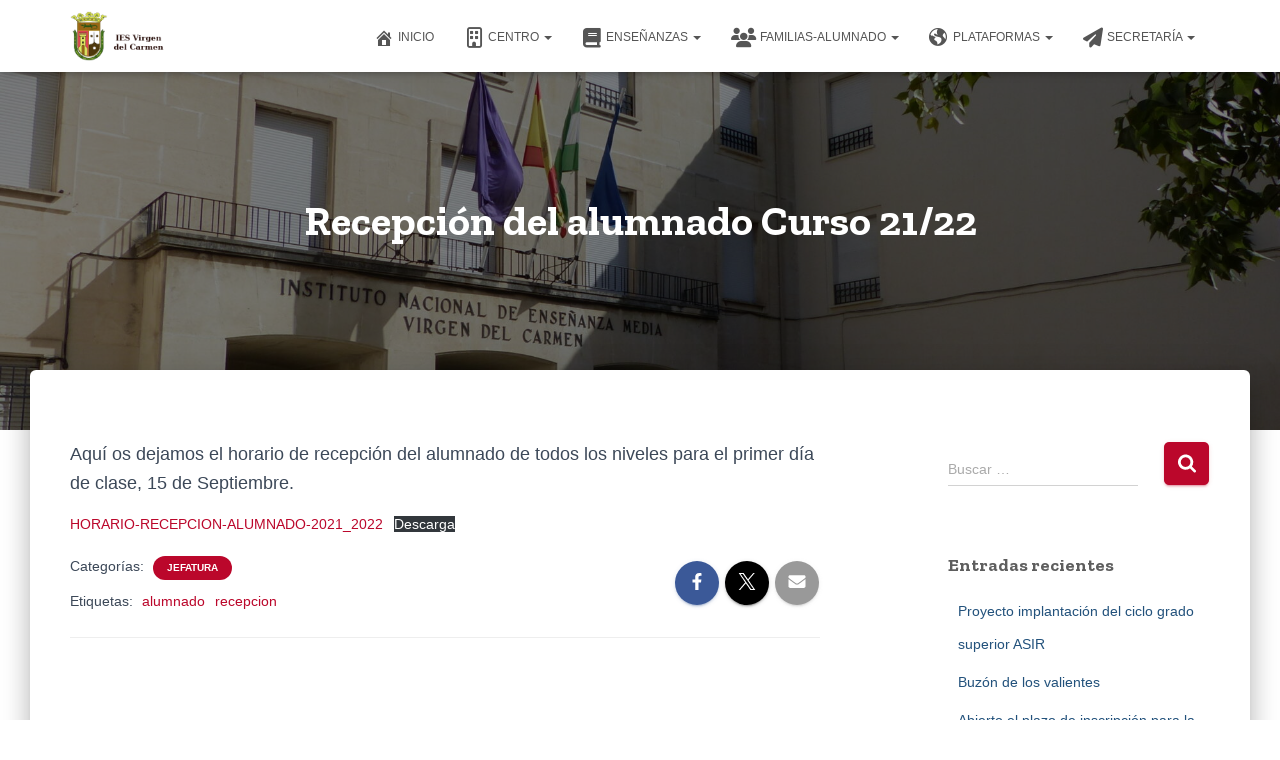

--- FILE ---
content_type: text/html; charset=UTF-8
request_url: https://www.iesvirgendelcarmen.com/recepcion-del-alumnado-curso-21-22/
body_size: 22414
content:
<!DOCTYPE html>
<html lang="es">

<head>
	<meta charset='UTF-8'>
	<meta name="viewport" content="width=device-width, initial-scale=1">
	<link rel="profile" href="http://gmpg.org/xfn/11">
		<meta name='robots' content='index, follow, max-image-preview:large, max-snippet:-1, max-video-preview:-1' />

	<!-- This site is optimized with the Yoast SEO plugin v26.7 - https://yoast.com/wordpress/plugins/seo/ -->
	<title>Recepción del alumnado Curso 21/22</title>
	<link rel="canonical" href="https://www.iesvirgendelcarmen.com/recepcion-del-alumnado-curso-21-22/" />
	<meta property="og:locale" content="es_ES" />
	<meta property="og:type" content="article" />
	<meta property="og:title" content="Recepción del alumnado Curso 21/22" />
	<meta property="og:description" content="Aquí os dejamos el horario de recepción del alumnado de todos los niveles para el primer día de clase, 15 de Septiembre." />
	<meta property="og:url" content="https://www.iesvirgendelcarmen.com/recepcion-del-alumnado-curso-21-22/" />
	<meta property="og:site_name" content="IES Virgen del Carmen" />
	<meta property="article:publisher" content="https://www.facebook.com/IESVirgendelCarmen" />
	<meta property="article:published_time" content="2021-09-13T08:42:26+00:00" />
	<meta property="article:modified_time" content="2021-09-14T08:03:07+00:00" />
	<meta property="og:image" content="https://www.iesvirgendelcarmen.com/wp-content/uploads/alumnado.jpeg" />
	<meta property="og:image:width" content="900" />
	<meta property="og:image:height" content="357" />
	<meta property="og:image:type" content="image/jpeg" />
	<meta name="author" content="Gabriel Gomez" />
	<meta name="twitter:card" content="summary_large_image" />
	<meta name="twitter:creator" content="@iesVirgenCarmen" />
	<meta name="twitter:site" content="@iesVirgenCarmen" />
	<meta name="twitter:label1" content="Escrito por" />
	<meta name="twitter:data1" content="Gabriel Gomez" />
	<meta name="twitter:label2" content="Tiempo de lectura" />
	<meta name="twitter:data2" content="1 minuto" />
	<script type="application/ld+json" class="yoast-schema-graph">{"@context":"https://schema.org","@graph":[{"@type":"Article","@id":"https://www.iesvirgendelcarmen.com/recepcion-del-alumnado-curso-21-22/#article","isPartOf":{"@id":"https://www.iesvirgendelcarmen.com/recepcion-del-alumnado-curso-21-22/"},"author":{"name":"Gabriel Gomez","@id":"https://www.iesvirgendelcarmen.com/#/schema/person/6d733ba7bc07ca7076babeecc33ba180"},"headline":"Recepción del alumnado Curso 21/22","datePublished":"2021-09-13T08:42:26+00:00","dateModified":"2021-09-14T08:03:07+00:00","mainEntityOfPage":{"@id":"https://www.iesvirgendelcarmen.com/recepcion-del-alumnado-curso-21-22/"},"wordCount":30,"publisher":{"@id":"https://www.iesvirgendelcarmen.com/#organization"},"image":{"@id":"https://www.iesvirgendelcarmen.com/recepcion-del-alumnado-curso-21-22/#primaryimage"},"thumbnailUrl":"https://www.iesvirgendelcarmen.com/wp-content/uploads/alumnado.jpeg","keywords":["alumnado","recepcion"],"articleSection":["Jefatura"],"inLanguage":"es"},{"@type":"WebPage","@id":"https://www.iesvirgendelcarmen.com/recepcion-del-alumnado-curso-21-22/","url":"https://www.iesvirgendelcarmen.com/recepcion-del-alumnado-curso-21-22/","name":"Recepción del alumnado Curso 21/22","isPartOf":{"@id":"https://www.iesvirgendelcarmen.com/#website"},"primaryImageOfPage":{"@id":"https://www.iesvirgendelcarmen.com/recepcion-del-alumnado-curso-21-22/#primaryimage"},"image":{"@id":"https://www.iesvirgendelcarmen.com/recepcion-del-alumnado-curso-21-22/#primaryimage"},"thumbnailUrl":"https://www.iesvirgendelcarmen.com/wp-content/uploads/alumnado.jpeg","datePublished":"2021-09-13T08:42:26+00:00","dateModified":"2021-09-14T08:03:07+00:00","breadcrumb":{"@id":"https://www.iesvirgendelcarmen.com/recepcion-del-alumnado-curso-21-22/#breadcrumb"},"inLanguage":"es","potentialAction":[{"@type":"ReadAction","target":["https://www.iesvirgendelcarmen.com/recepcion-del-alumnado-curso-21-22/"]}]},{"@type":"ImageObject","inLanguage":"es","@id":"https://www.iesvirgendelcarmen.com/recepcion-del-alumnado-curso-21-22/#primaryimage","url":"https://www.iesvirgendelcarmen.com/wp-content/uploads/alumnado.jpeg","contentUrl":"https://www.iesvirgendelcarmen.com/wp-content/uploads/alumnado.jpeg","width":900,"height":357,"caption":"alumnado"},{"@type":"BreadcrumbList","@id":"https://www.iesvirgendelcarmen.com/recepcion-del-alumnado-curso-21-22/#breadcrumb","itemListElement":[{"@type":"ListItem","position":1,"name":"Portada","item":"https://www.iesvirgendelcarmen.com/"},{"@type":"ListItem","position":2,"name":"Recepción del alumnado Curso 21/22"}]},{"@type":"WebSite","@id":"https://www.iesvirgendelcarmen.com/#website","url":"https://www.iesvirgendelcarmen.com/","name":"IES Virgen del Carmen","description":"La educación es el arma más poderosa que puedes usar para cambiar el mundo. » Nelson Mandela","publisher":{"@id":"https://www.iesvirgendelcarmen.com/#organization"},"potentialAction":[{"@type":"SearchAction","target":{"@type":"EntryPoint","urlTemplate":"https://www.iesvirgendelcarmen.com/?s={search_term_string}"},"query-input":{"@type":"PropertyValueSpecification","valueRequired":true,"valueName":"search_term_string"}}],"inLanguage":"es"},{"@type":"Organization","@id":"https://www.iesvirgendelcarmen.com/#organization","name":"IES VIRGEN DEL CARMEN","url":"https://www.iesvirgendelcarmen.com/","logo":{"@type":"ImageObject","inLanguage":"es","@id":"https://www.iesvirgendelcarmen.com/#/schema/logo/image/","url":"https://www.iesvirgendelcarmen.com/wp-content/uploads/2020/11/escudo2.png","contentUrl":"https://www.iesvirgendelcarmen.com/wp-content/uploads/2020/11/escudo2.png","width":100,"height":132,"caption":"IES VIRGEN DEL CARMEN"},"image":{"@id":"https://www.iesvirgendelcarmen.com/#/schema/logo/image/"},"sameAs":["https://www.facebook.com/IESVirgendelCarmen","https://x.com/iesVirgenCarmen","https://es.linkedin.com/company/ies-virgen-del-carmen-jaén"]},{"@type":"Person","@id":"https://www.iesvirgendelcarmen.com/#/schema/person/6d733ba7bc07ca7076babeecc33ba180","name":"Gabriel Gomez","image":{"@type":"ImageObject","inLanguage":"es","@id":"https://www.iesvirgendelcarmen.com/#/schema/person/image/","url":"https://secure.gravatar.com/avatar/7961999e8a0b0d163b6539760589928d37674d63188d75fea0effe023a4158b5?s=96&d=mm&r=g","contentUrl":"https://secure.gravatar.com/avatar/7961999e8a0b0d163b6539760589928d37674d63188d75fea0effe023a4158b5?s=96&d=mm&r=g","caption":"Gabriel Gomez"},"url":"https://www.iesvirgendelcarmen.com/author/gabriel/"}]}</script>
	<!-- / Yoast SEO plugin. -->


<link rel='dns-prefetch' href='//maxcdn.bootstrapcdn.com' />
<link rel='dns-prefetch' href='//fonts.googleapis.com' />
<link rel="alternate" type="application/rss+xml" title="IES Virgen del Carmen &raquo; Feed" href="https://www.iesvirgendelcarmen.com/feed/" />
<link rel="alternate" type="application/rss+xml" title="IES Virgen del Carmen &raquo; Feed de los comentarios" href="https://www.iesvirgendelcarmen.com/comments/feed/" />
<link rel="alternate" title="oEmbed (JSON)" type="application/json+oembed" href="https://www.iesvirgendelcarmen.com/wp-json/oembed/1.0/embed?url=https%3A%2F%2Fwww.iesvirgendelcarmen.com%2Frecepcion-del-alumnado-curso-21-22%2F" />
<link rel="alternate" title="oEmbed (XML)" type="text/xml+oembed" href="https://www.iesvirgendelcarmen.com/wp-json/oembed/1.0/embed?url=https%3A%2F%2Fwww.iesvirgendelcarmen.com%2Frecepcion-del-alumnado-curso-21-22%2F&#038;format=xml" />
<style id='wp-img-auto-sizes-contain-inline-css' type='text/css'>
img:is([sizes=auto i],[sizes^="auto," i]){contain-intrinsic-size:3000px 1500px}
/*# sourceURL=wp-img-auto-sizes-contain-inline-css */
</style>
<style id='wp-emoji-styles-inline-css' type='text/css'>

	img.wp-smiley, img.emoji {
		display: inline !important;
		border: none !important;
		box-shadow: none !important;
		height: 1em !important;
		width: 1em !important;
		margin: 0 0.07em !important;
		vertical-align: -0.1em !important;
		background: none !important;
		padding: 0 !important;
	}
/*# sourceURL=wp-emoji-styles-inline-css */
</style>
<style id='wp-block-library-inline-css' type='text/css'>
:root{--wp-block-synced-color:#7a00df;--wp-block-synced-color--rgb:122,0,223;--wp-bound-block-color:var(--wp-block-synced-color);--wp-editor-canvas-background:#ddd;--wp-admin-theme-color:#007cba;--wp-admin-theme-color--rgb:0,124,186;--wp-admin-theme-color-darker-10:#006ba1;--wp-admin-theme-color-darker-10--rgb:0,107,160.5;--wp-admin-theme-color-darker-20:#005a87;--wp-admin-theme-color-darker-20--rgb:0,90,135;--wp-admin-border-width-focus:2px}@media (min-resolution:192dpi){:root{--wp-admin-border-width-focus:1.5px}}.wp-element-button{cursor:pointer}:root .has-very-light-gray-background-color{background-color:#eee}:root .has-very-dark-gray-background-color{background-color:#313131}:root .has-very-light-gray-color{color:#eee}:root .has-very-dark-gray-color{color:#313131}:root .has-vivid-green-cyan-to-vivid-cyan-blue-gradient-background{background:linear-gradient(135deg,#00d084,#0693e3)}:root .has-purple-crush-gradient-background{background:linear-gradient(135deg,#34e2e4,#4721fb 50%,#ab1dfe)}:root .has-hazy-dawn-gradient-background{background:linear-gradient(135deg,#faaca8,#dad0ec)}:root .has-subdued-olive-gradient-background{background:linear-gradient(135deg,#fafae1,#67a671)}:root .has-atomic-cream-gradient-background{background:linear-gradient(135deg,#fdd79a,#004a59)}:root .has-nightshade-gradient-background{background:linear-gradient(135deg,#330968,#31cdcf)}:root .has-midnight-gradient-background{background:linear-gradient(135deg,#020381,#2874fc)}:root{--wp--preset--font-size--normal:16px;--wp--preset--font-size--huge:42px}.has-regular-font-size{font-size:1em}.has-larger-font-size{font-size:2.625em}.has-normal-font-size{font-size:var(--wp--preset--font-size--normal)}.has-huge-font-size{font-size:var(--wp--preset--font-size--huge)}.has-text-align-center{text-align:center}.has-text-align-left{text-align:left}.has-text-align-right{text-align:right}.has-fit-text{white-space:nowrap!important}#end-resizable-editor-section{display:none}.aligncenter{clear:both}.items-justified-left{justify-content:flex-start}.items-justified-center{justify-content:center}.items-justified-right{justify-content:flex-end}.items-justified-space-between{justify-content:space-between}.screen-reader-text{border:0;clip-path:inset(50%);height:1px;margin:-1px;overflow:hidden;padding:0;position:absolute;width:1px;word-wrap:normal!important}.screen-reader-text:focus{background-color:#ddd;clip-path:none;color:#444;display:block;font-size:1em;height:auto;left:5px;line-height:normal;padding:15px 23px 14px;text-decoration:none;top:5px;width:auto;z-index:100000}html :where(.has-border-color){border-style:solid}html :where([style*=border-top-color]){border-top-style:solid}html :where([style*=border-right-color]){border-right-style:solid}html :where([style*=border-bottom-color]){border-bottom-style:solid}html :where([style*=border-left-color]){border-left-style:solid}html :where([style*=border-width]){border-style:solid}html :where([style*=border-top-width]){border-top-style:solid}html :where([style*=border-right-width]){border-right-style:solid}html :where([style*=border-bottom-width]){border-bottom-style:solid}html :where([style*=border-left-width]){border-left-style:solid}html :where(img[class*=wp-image-]){height:auto;max-width:100%}:where(figure){margin:0 0 1em}html :where(.is-position-sticky){--wp-admin--admin-bar--position-offset:var(--wp-admin--admin-bar--height,0px)}@media screen and (max-width:600px){html :where(.is-position-sticky){--wp-admin--admin-bar--position-offset:0px}}

/*# sourceURL=wp-block-library-inline-css */
</style><style id='wp-block-file-inline-css' type='text/css'>
.wp-block-file{box-sizing:border-box}.wp-block-file:not(.wp-element-button){font-size:.8em}.wp-block-file.aligncenter{text-align:center}.wp-block-file.alignright{text-align:right}.wp-block-file *+.wp-block-file__button{margin-left:.75em}:where(.wp-block-file){margin-bottom:1.5em}.wp-block-file__embed{margin-bottom:1em}:where(.wp-block-file__button){border-radius:2em;display:inline-block;padding:.5em 1em}:where(.wp-block-file__button):where(a):active,:where(.wp-block-file__button):where(a):focus,:where(.wp-block-file__button):where(a):hover,:where(.wp-block-file__button):where(a):visited{box-shadow:none;color:#fff;opacity:.85;text-decoration:none}
/*# sourceURL=https://www.iesvirgendelcarmen.com/wp-includes/blocks/file/style.min.css */
</style>
<style id='wp-block-image-inline-css' type='text/css'>
.wp-block-image>a,.wp-block-image>figure>a{display:inline-block}.wp-block-image img{box-sizing:border-box;height:auto;max-width:100%;vertical-align:bottom}@media not (prefers-reduced-motion){.wp-block-image img.hide{visibility:hidden}.wp-block-image img.show{animation:show-content-image .4s}}.wp-block-image[style*=border-radius] img,.wp-block-image[style*=border-radius]>a{border-radius:inherit}.wp-block-image.has-custom-border img{box-sizing:border-box}.wp-block-image.aligncenter{text-align:center}.wp-block-image.alignfull>a,.wp-block-image.alignwide>a{width:100%}.wp-block-image.alignfull img,.wp-block-image.alignwide img{height:auto;width:100%}.wp-block-image .aligncenter,.wp-block-image .alignleft,.wp-block-image .alignright,.wp-block-image.aligncenter,.wp-block-image.alignleft,.wp-block-image.alignright{display:table}.wp-block-image .aligncenter>figcaption,.wp-block-image .alignleft>figcaption,.wp-block-image .alignright>figcaption,.wp-block-image.aligncenter>figcaption,.wp-block-image.alignleft>figcaption,.wp-block-image.alignright>figcaption{caption-side:bottom;display:table-caption}.wp-block-image .alignleft{float:left;margin:.5em 1em .5em 0}.wp-block-image .alignright{float:right;margin:.5em 0 .5em 1em}.wp-block-image .aligncenter{margin-left:auto;margin-right:auto}.wp-block-image :where(figcaption){margin-bottom:1em;margin-top:.5em}.wp-block-image.is-style-circle-mask img{border-radius:9999px}@supports ((-webkit-mask-image:none) or (mask-image:none)) or (-webkit-mask-image:none){.wp-block-image.is-style-circle-mask img{border-radius:0;-webkit-mask-image:url('data:image/svg+xml;utf8,<svg viewBox="0 0 100 100" xmlns="http://www.w3.org/2000/svg"><circle cx="50" cy="50" r="50"/></svg>');mask-image:url('data:image/svg+xml;utf8,<svg viewBox="0 0 100 100" xmlns="http://www.w3.org/2000/svg"><circle cx="50" cy="50" r="50"/></svg>');mask-mode:alpha;-webkit-mask-position:center;mask-position:center;-webkit-mask-repeat:no-repeat;mask-repeat:no-repeat;-webkit-mask-size:contain;mask-size:contain}}:root :where(.wp-block-image.is-style-rounded img,.wp-block-image .is-style-rounded img){border-radius:9999px}.wp-block-image figure{margin:0}.wp-lightbox-container{display:flex;flex-direction:column;position:relative}.wp-lightbox-container img{cursor:zoom-in}.wp-lightbox-container img:hover+button{opacity:1}.wp-lightbox-container button{align-items:center;backdrop-filter:blur(16px) saturate(180%);background-color:#5a5a5a40;border:none;border-radius:4px;cursor:zoom-in;display:flex;height:20px;justify-content:center;opacity:0;padding:0;position:absolute;right:16px;text-align:center;top:16px;width:20px;z-index:100}@media not (prefers-reduced-motion){.wp-lightbox-container button{transition:opacity .2s ease}}.wp-lightbox-container button:focus-visible{outline:3px auto #5a5a5a40;outline:3px auto -webkit-focus-ring-color;outline-offset:3px}.wp-lightbox-container button:hover{cursor:pointer;opacity:1}.wp-lightbox-container button:focus{opacity:1}.wp-lightbox-container button:focus,.wp-lightbox-container button:hover,.wp-lightbox-container button:not(:hover):not(:active):not(.has-background){background-color:#5a5a5a40;border:none}.wp-lightbox-overlay{box-sizing:border-box;cursor:zoom-out;height:100vh;left:0;overflow:hidden;position:fixed;top:0;visibility:hidden;width:100%;z-index:100000}.wp-lightbox-overlay .close-button{align-items:center;cursor:pointer;display:flex;justify-content:center;min-height:40px;min-width:40px;padding:0;position:absolute;right:calc(env(safe-area-inset-right) + 16px);top:calc(env(safe-area-inset-top) + 16px);z-index:5000000}.wp-lightbox-overlay .close-button:focus,.wp-lightbox-overlay .close-button:hover,.wp-lightbox-overlay .close-button:not(:hover):not(:active):not(.has-background){background:none;border:none}.wp-lightbox-overlay .lightbox-image-container{height:var(--wp--lightbox-container-height);left:50%;overflow:hidden;position:absolute;top:50%;transform:translate(-50%,-50%);transform-origin:top left;width:var(--wp--lightbox-container-width);z-index:9999999999}.wp-lightbox-overlay .wp-block-image{align-items:center;box-sizing:border-box;display:flex;height:100%;justify-content:center;margin:0;position:relative;transform-origin:0 0;width:100%;z-index:3000000}.wp-lightbox-overlay .wp-block-image img{height:var(--wp--lightbox-image-height);min-height:var(--wp--lightbox-image-height);min-width:var(--wp--lightbox-image-width);width:var(--wp--lightbox-image-width)}.wp-lightbox-overlay .wp-block-image figcaption{display:none}.wp-lightbox-overlay button{background:none;border:none}.wp-lightbox-overlay .scrim{background-color:#fff;height:100%;opacity:.9;position:absolute;width:100%;z-index:2000000}.wp-lightbox-overlay.active{visibility:visible}@media not (prefers-reduced-motion){.wp-lightbox-overlay.active{animation:turn-on-visibility .25s both}.wp-lightbox-overlay.active img{animation:turn-on-visibility .35s both}.wp-lightbox-overlay.show-closing-animation:not(.active){animation:turn-off-visibility .35s both}.wp-lightbox-overlay.show-closing-animation:not(.active) img{animation:turn-off-visibility .25s both}.wp-lightbox-overlay.zoom.active{animation:none;opacity:1;visibility:visible}.wp-lightbox-overlay.zoom.active .lightbox-image-container{animation:lightbox-zoom-in .4s}.wp-lightbox-overlay.zoom.active .lightbox-image-container img{animation:none}.wp-lightbox-overlay.zoom.active .scrim{animation:turn-on-visibility .4s forwards}.wp-lightbox-overlay.zoom.show-closing-animation:not(.active){animation:none}.wp-lightbox-overlay.zoom.show-closing-animation:not(.active) .lightbox-image-container{animation:lightbox-zoom-out .4s}.wp-lightbox-overlay.zoom.show-closing-animation:not(.active) .lightbox-image-container img{animation:none}.wp-lightbox-overlay.zoom.show-closing-animation:not(.active) .scrim{animation:turn-off-visibility .4s forwards}}@keyframes show-content-image{0%{visibility:hidden}99%{visibility:hidden}to{visibility:visible}}@keyframes turn-on-visibility{0%{opacity:0}to{opacity:1}}@keyframes turn-off-visibility{0%{opacity:1;visibility:visible}99%{opacity:0;visibility:visible}to{opacity:0;visibility:hidden}}@keyframes lightbox-zoom-in{0%{transform:translate(calc((-100vw + var(--wp--lightbox-scrollbar-width))/2 + var(--wp--lightbox-initial-left-position)),calc(-50vh + var(--wp--lightbox-initial-top-position))) scale(var(--wp--lightbox-scale))}to{transform:translate(-50%,-50%) scale(1)}}@keyframes lightbox-zoom-out{0%{transform:translate(-50%,-50%) scale(1);visibility:visible}99%{visibility:visible}to{transform:translate(calc((-100vw + var(--wp--lightbox-scrollbar-width))/2 + var(--wp--lightbox-initial-left-position)),calc(-50vh + var(--wp--lightbox-initial-top-position))) scale(var(--wp--lightbox-scale));visibility:hidden}}
/*# sourceURL=https://www.iesvirgendelcarmen.com/wp-includes/blocks/image/style.min.css */
</style>
<style id='global-styles-inline-css' type='text/css'>
:root{--wp--preset--aspect-ratio--square: 1;--wp--preset--aspect-ratio--4-3: 4/3;--wp--preset--aspect-ratio--3-4: 3/4;--wp--preset--aspect-ratio--3-2: 3/2;--wp--preset--aspect-ratio--2-3: 2/3;--wp--preset--aspect-ratio--16-9: 16/9;--wp--preset--aspect-ratio--9-16: 9/16;--wp--preset--color--black: #000000;--wp--preset--color--cyan-bluish-gray: #abb8c3;--wp--preset--color--white: #ffffff;--wp--preset--color--pale-pink: #f78da7;--wp--preset--color--vivid-red: #cf2e2e;--wp--preset--color--luminous-vivid-orange: #ff6900;--wp--preset--color--luminous-vivid-amber: #fcb900;--wp--preset--color--light-green-cyan: #7bdcb5;--wp--preset--color--vivid-green-cyan: #00d084;--wp--preset--color--pale-cyan-blue: #8ed1fc;--wp--preset--color--vivid-cyan-blue: #0693e3;--wp--preset--color--vivid-purple: #9b51e0;--wp--preset--color--accent: #bb072b;--wp--preset--color--background-color: #ffffff;--wp--preset--color--header-gradient: #bb072b;--wp--preset--gradient--vivid-cyan-blue-to-vivid-purple: linear-gradient(135deg,rgb(6,147,227) 0%,rgb(155,81,224) 100%);--wp--preset--gradient--light-green-cyan-to-vivid-green-cyan: linear-gradient(135deg,rgb(122,220,180) 0%,rgb(0,208,130) 100%);--wp--preset--gradient--luminous-vivid-amber-to-luminous-vivid-orange: linear-gradient(135deg,rgb(252,185,0) 0%,rgb(255,105,0) 100%);--wp--preset--gradient--luminous-vivid-orange-to-vivid-red: linear-gradient(135deg,rgb(255,105,0) 0%,rgb(207,46,46) 100%);--wp--preset--gradient--very-light-gray-to-cyan-bluish-gray: linear-gradient(135deg,rgb(238,238,238) 0%,rgb(169,184,195) 100%);--wp--preset--gradient--cool-to-warm-spectrum: linear-gradient(135deg,rgb(74,234,220) 0%,rgb(151,120,209) 20%,rgb(207,42,186) 40%,rgb(238,44,130) 60%,rgb(251,105,98) 80%,rgb(254,248,76) 100%);--wp--preset--gradient--blush-light-purple: linear-gradient(135deg,rgb(255,206,236) 0%,rgb(152,150,240) 100%);--wp--preset--gradient--blush-bordeaux: linear-gradient(135deg,rgb(254,205,165) 0%,rgb(254,45,45) 50%,rgb(107,0,62) 100%);--wp--preset--gradient--luminous-dusk: linear-gradient(135deg,rgb(255,203,112) 0%,rgb(199,81,192) 50%,rgb(65,88,208) 100%);--wp--preset--gradient--pale-ocean: linear-gradient(135deg,rgb(255,245,203) 0%,rgb(182,227,212) 50%,rgb(51,167,181) 100%);--wp--preset--gradient--electric-grass: linear-gradient(135deg,rgb(202,248,128) 0%,rgb(113,206,126) 100%);--wp--preset--gradient--midnight: linear-gradient(135deg,rgb(2,3,129) 0%,rgb(40,116,252) 100%);--wp--preset--font-size--small: 13px;--wp--preset--font-size--medium: 20px;--wp--preset--font-size--large: 36px;--wp--preset--font-size--x-large: 42px;--wp--preset--spacing--20: 0.44rem;--wp--preset--spacing--30: 0.67rem;--wp--preset--spacing--40: 1rem;--wp--preset--spacing--50: 1.5rem;--wp--preset--spacing--60: 2.25rem;--wp--preset--spacing--70: 3.38rem;--wp--preset--spacing--80: 5.06rem;--wp--preset--shadow--natural: 6px 6px 9px rgba(0, 0, 0, 0.2);--wp--preset--shadow--deep: 12px 12px 50px rgba(0, 0, 0, 0.4);--wp--preset--shadow--sharp: 6px 6px 0px rgba(0, 0, 0, 0.2);--wp--preset--shadow--outlined: 6px 6px 0px -3px rgb(255, 255, 255), 6px 6px rgb(0, 0, 0);--wp--preset--shadow--crisp: 6px 6px 0px rgb(0, 0, 0);}:root :where(.is-layout-flow) > :first-child{margin-block-start: 0;}:root :where(.is-layout-flow) > :last-child{margin-block-end: 0;}:root :where(.is-layout-flow) > *{margin-block-start: 24px;margin-block-end: 0;}:root :where(.is-layout-constrained) > :first-child{margin-block-start: 0;}:root :where(.is-layout-constrained) > :last-child{margin-block-end: 0;}:root :where(.is-layout-constrained) > *{margin-block-start: 24px;margin-block-end: 0;}:root :where(.is-layout-flex){gap: 24px;}:root :where(.is-layout-grid){gap: 24px;}body .is-layout-flex{display: flex;}.is-layout-flex{flex-wrap: wrap;align-items: center;}.is-layout-flex > :is(*, div){margin: 0;}body .is-layout-grid{display: grid;}.is-layout-grid > :is(*, div){margin: 0;}.has-black-color{color: var(--wp--preset--color--black) !important;}.has-cyan-bluish-gray-color{color: var(--wp--preset--color--cyan-bluish-gray) !important;}.has-white-color{color: var(--wp--preset--color--white) !important;}.has-pale-pink-color{color: var(--wp--preset--color--pale-pink) !important;}.has-vivid-red-color{color: var(--wp--preset--color--vivid-red) !important;}.has-luminous-vivid-orange-color{color: var(--wp--preset--color--luminous-vivid-orange) !important;}.has-luminous-vivid-amber-color{color: var(--wp--preset--color--luminous-vivid-amber) !important;}.has-light-green-cyan-color{color: var(--wp--preset--color--light-green-cyan) !important;}.has-vivid-green-cyan-color{color: var(--wp--preset--color--vivid-green-cyan) !important;}.has-pale-cyan-blue-color{color: var(--wp--preset--color--pale-cyan-blue) !important;}.has-vivid-cyan-blue-color{color: var(--wp--preset--color--vivid-cyan-blue) !important;}.has-vivid-purple-color{color: var(--wp--preset--color--vivid-purple) !important;}.has-accent-color{color: var(--wp--preset--color--accent) !important;}.has-background-color-color{color: var(--wp--preset--color--background-color) !important;}.has-header-gradient-color{color: var(--wp--preset--color--header-gradient) !important;}.has-black-background-color{background-color: var(--wp--preset--color--black) !important;}.has-cyan-bluish-gray-background-color{background-color: var(--wp--preset--color--cyan-bluish-gray) !important;}.has-white-background-color{background-color: var(--wp--preset--color--white) !important;}.has-pale-pink-background-color{background-color: var(--wp--preset--color--pale-pink) !important;}.has-vivid-red-background-color{background-color: var(--wp--preset--color--vivid-red) !important;}.has-luminous-vivid-orange-background-color{background-color: var(--wp--preset--color--luminous-vivid-orange) !important;}.has-luminous-vivid-amber-background-color{background-color: var(--wp--preset--color--luminous-vivid-amber) !important;}.has-light-green-cyan-background-color{background-color: var(--wp--preset--color--light-green-cyan) !important;}.has-vivid-green-cyan-background-color{background-color: var(--wp--preset--color--vivid-green-cyan) !important;}.has-pale-cyan-blue-background-color{background-color: var(--wp--preset--color--pale-cyan-blue) !important;}.has-vivid-cyan-blue-background-color{background-color: var(--wp--preset--color--vivid-cyan-blue) !important;}.has-vivid-purple-background-color{background-color: var(--wp--preset--color--vivid-purple) !important;}.has-accent-background-color{background-color: var(--wp--preset--color--accent) !important;}.has-background-color-background-color{background-color: var(--wp--preset--color--background-color) !important;}.has-header-gradient-background-color{background-color: var(--wp--preset--color--header-gradient) !important;}.has-black-border-color{border-color: var(--wp--preset--color--black) !important;}.has-cyan-bluish-gray-border-color{border-color: var(--wp--preset--color--cyan-bluish-gray) !important;}.has-white-border-color{border-color: var(--wp--preset--color--white) !important;}.has-pale-pink-border-color{border-color: var(--wp--preset--color--pale-pink) !important;}.has-vivid-red-border-color{border-color: var(--wp--preset--color--vivid-red) !important;}.has-luminous-vivid-orange-border-color{border-color: var(--wp--preset--color--luminous-vivid-orange) !important;}.has-luminous-vivid-amber-border-color{border-color: var(--wp--preset--color--luminous-vivid-amber) !important;}.has-light-green-cyan-border-color{border-color: var(--wp--preset--color--light-green-cyan) !important;}.has-vivid-green-cyan-border-color{border-color: var(--wp--preset--color--vivid-green-cyan) !important;}.has-pale-cyan-blue-border-color{border-color: var(--wp--preset--color--pale-cyan-blue) !important;}.has-vivid-cyan-blue-border-color{border-color: var(--wp--preset--color--vivid-cyan-blue) !important;}.has-vivid-purple-border-color{border-color: var(--wp--preset--color--vivid-purple) !important;}.has-accent-border-color{border-color: var(--wp--preset--color--accent) !important;}.has-background-color-border-color{border-color: var(--wp--preset--color--background-color) !important;}.has-header-gradient-border-color{border-color: var(--wp--preset--color--header-gradient) !important;}.has-vivid-cyan-blue-to-vivid-purple-gradient-background{background: var(--wp--preset--gradient--vivid-cyan-blue-to-vivid-purple) !important;}.has-light-green-cyan-to-vivid-green-cyan-gradient-background{background: var(--wp--preset--gradient--light-green-cyan-to-vivid-green-cyan) !important;}.has-luminous-vivid-amber-to-luminous-vivid-orange-gradient-background{background: var(--wp--preset--gradient--luminous-vivid-amber-to-luminous-vivid-orange) !important;}.has-luminous-vivid-orange-to-vivid-red-gradient-background{background: var(--wp--preset--gradient--luminous-vivid-orange-to-vivid-red) !important;}.has-very-light-gray-to-cyan-bluish-gray-gradient-background{background: var(--wp--preset--gradient--very-light-gray-to-cyan-bluish-gray) !important;}.has-cool-to-warm-spectrum-gradient-background{background: var(--wp--preset--gradient--cool-to-warm-spectrum) !important;}.has-blush-light-purple-gradient-background{background: var(--wp--preset--gradient--blush-light-purple) !important;}.has-blush-bordeaux-gradient-background{background: var(--wp--preset--gradient--blush-bordeaux) !important;}.has-luminous-dusk-gradient-background{background: var(--wp--preset--gradient--luminous-dusk) !important;}.has-pale-ocean-gradient-background{background: var(--wp--preset--gradient--pale-ocean) !important;}.has-electric-grass-gradient-background{background: var(--wp--preset--gradient--electric-grass) !important;}.has-midnight-gradient-background{background: var(--wp--preset--gradient--midnight) !important;}.has-small-font-size{font-size: var(--wp--preset--font-size--small) !important;}.has-medium-font-size{font-size: var(--wp--preset--font-size--medium) !important;}.has-large-font-size{font-size: var(--wp--preset--font-size--large) !important;}.has-x-large-font-size{font-size: var(--wp--preset--font-size--x-large) !important;}
/*# sourceURL=global-styles-inline-css */
</style>

<style id='classic-theme-styles-inline-css' type='text/css'>
/*! This file is auto-generated */
.wp-block-button__link{color:#fff;background-color:#32373c;border-radius:9999px;box-shadow:none;text-decoration:none;padding:calc(.667em + 2px) calc(1.333em + 2px);font-size:1.125em}.wp-block-file__button{background:#32373c;color:#fff;text-decoration:none}
/*# sourceURL=/wp-includes/css/classic-themes.min.css */
</style>
<link rel='stylesheet' id='pgc-simply-gallery-plugin-lightbox-style-css' href='https://www.iesvirgendelcarmen.com/wp-content/plugins/simply-gallery-block/plugins/pgc_sgb_lightbox.min.style.css?ver=3.3.2' type='text/css' media='all' />
<link rel='stylesheet' id='hestia-clients-bar-css' href='https://www.iesvirgendelcarmen.com/wp-content/plugins/themeisle-companion/obfx_modules/companion-legacy/assets/css/hestia/clients-bar.css?ver=3.0.3' type='text/css' media='all' />
<link rel='stylesheet' id='dashicons-css' href='https://www.iesvirgendelcarmen.com/wp-includes/css/dashicons.min.css?ver=6.9' type='text/css' media='all' />
<link rel='stylesheet' id='obfx-module-pub-css-iconos-de-menú-0-css' href='https://maxcdn.bootstrapcdn.com/font-awesome/4.7.0/css/font-awesome.min.css?ver=3.0.5' type='text/css' media='all' />
<link rel='stylesheet' id='obfx-module-pub-css-iconos-de-menú-1-css' href='https://www.iesvirgendelcarmen.com/wp-content/plugins/themeisle-companion/obfx_modules/menu-icons/css/public.css?ver=3.0.5' type='text/css' media='all' />
<link rel='stylesheet' id='bootstrap-css' href='https://www.iesvirgendelcarmen.com/wp-content/themes/hestia/assets/bootstrap/css/bootstrap.min.css?ver=1.0.2' type='text/css' media='all' />
<link rel='stylesheet' id='hestia-font-sizes-css' href='https://www.iesvirgendelcarmen.com/wp-content/themes/hestia/assets/css/font-sizes.min.css?ver=3.3.3' type='text/css' media='all' />
<link rel='stylesheet' id='hestia_style-css' href='https://www.iesvirgendelcarmen.com/wp-content/themes/hestia/style.min.css?ver=3.3.3' type='text/css' media='all' />
<style id='hestia_style-inline-css' type='text/css'>
div.wpforms-container-full .wpforms-form div.wpforms-field input.wpforms-error{border:none}div.wpforms-container .wpforms-form input[type=date],div.wpforms-container .wpforms-form input[type=datetime],div.wpforms-container .wpforms-form input[type=datetime-local],div.wpforms-container .wpforms-form input[type=email],div.wpforms-container .wpforms-form input[type=month],div.wpforms-container .wpforms-form input[type=number],div.wpforms-container .wpforms-form input[type=password],div.wpforms-container .wpforms-form input[type=range],div.wpforms-container .wpforms-form input[type=search],div.wpforms-container .wpforms-form input[type=tel],div.wpforms-container .wpforms-form input[type=text],div.wpforms-container .wpforms-form input[type=time],div.wpforms-container .wpforms-form input[type=url],div.wpforms-container .wpforms-form input[type=week],div.wpforms-container .wpforms-form select,div.wpforms-container .wpforms-form textarea,.nf-form-cont input:not([type=button]),div.wpforms-container .wpforms-form .form-group.is-focused .form-control{box-shadow:none}div.wpforms-container .wpforms-form input[type=date],div.wpforms-container .wpforms-form input[type=datetime],div.wpforms-container .wpforms-form input[type=datetime-local],div.wpforms-container .wpforms-form input[type=email],div.wpforms-container .wpforms-form input[type=month],div.wpforms-container .wpforms-form input[type=number],div.wpforms-container .wpforms-form input[type=password],div.wpforms-container .wpforms-form input[type=range],div.wpforms-container .wpforms-form input[type=search],div.wpforms-container .wpforms-form input[type=tel],div.wpforms-container .wpforms-form input[type=text],div.wpforms-container .wpforms-form input[type=time],div.wpforms-container .wpforms-form input[type=url],div.wpforms-container .wpforms-form input[type=week],div.wpforms-container .wpforms-form select,div.wpforms-container .wpforms-form textarea,.nf-form-cont input:not([type=button]){background-image:linear-gradient(#9c27b0,#9c27b0),linear-gradient(#d2d2d2,#d2d2d2);float:none;border:0;border-radius:0;background-color:transparent;background-repeat:no-repeat;background-position:center bottom,center calc(100% - 1px);background-size:0 2px,100% 1px;font-weight:400;transition:background 0s ease-out}div.wpforms-container .wpforms-form .form-group.is-focused .form-control{outline:none;background-size:100% 2px,100% 1px;transition-duration:0.3s}div.wpforms-container .wpforms-form input[type=date].form-control,div.wpforms-container .wpforms-form input[type=datetime].form-control,div.wpforms-container .wpforms-form input[type=datetime-local].form-control,div.wpforms-container .wpforms-form input[type=email].form-control,div.wpforms-container .wpforms-form input[type=month].form-control,div.wpforms-container .wpforms-form input[type=number].form-control,div.wpforms-container .wpforms-form input[type=password].form-control,div.wpforms-container .wpforms-form input[type=range].form-control,div.wpforms-container .wpforms-form input[type=search].form-control,div.wpforms-container .wpforms-form input[type=tel].form-control,div.wpforms-container .wpforms-form input[type=text].form-control,div.wpforms-container .wpforms-form input[type=time].form-control,div.wpforms-container .wpforms-form input[type=url].form-control,div.wpforms-container .wpforms-form input[type=week].form-control,div.wpforms-container .wpforms-form select.form-control,div.wpforms-container .wpforms-form textarea.form-control{border:none;padding:7px 0;font-size:14px}div.wpforms-container .wpforms-form .wpforms-field-select select{border-radius:3px}div.wpforms-container .wpforms-form .wpforms-field-number input[type=number]{background-image:none;border-radius:3px}div.wpforms-container .wpforms-form button[type=submit].wpforms-submit,div.wpforms-container .wpforms-form button[type=submit].wpforms-submit:hover{color:#fff;border:none}.home div.wpforms-container-full .wpforms-form{margin-left:15px;margin-right:15px}div.wpforms-container-full .wpforms-form .wpforms-field{padding:0 0 24px 0 !important}div.wpforms-container-full .wpforms-form .wpforms-submit-container{text-align:right}div.wpforms-container-full .wpforms-form .wpforms-submit-container button{text-transform:uppercase}div.wpforms-container-full .wpforms-form textarea{border:none !important}div.wpforms-container-full .wpforms-form textarea:focus{border-width:0 !important}.home div.wpforms-container .wpforms-form textarea{background-image:linear-gradient(#9c27b0,#9c27b0),linear-gradient(#d2d2d2,#d2d2d2);background-color:transparent;background-repeat:no-repeat;background-position:center bottom,center calc(100% - 1px);background-size:0 2px,100% 1px}@media only screen and(max-width:768px){.wpforms-container-full .wpforms-form .wpforms-one-half,.wpforms-container-full .wpforms-form button{width:100% !important;margin-left:0 !important}.wpforms-container-full .wpforms-form .wpforms-submit-container{text-align:center}}div.wpforms-container .wpforms-form input:focus,div.wpforms-container .wpforms-form select:focus{border:none}.footer-big .footer-menu li a[href*="facebook.com"],.footer-big .footer-menu li a[href*="twitter.com"],.footer-big .footer-menu li a:is( [href*="://x.com"],[href*="://www.x.com"]),.footer-big .footer-menu li a[href*="pinterest.com"],.footer-big .footer-menu li a[href*="google.com"],.footer-big .footer-menu li a[href*="linkedin.com"],.footer-big .footer-menu li a[href*="dribbble.com"],.footer-big .footer-menu li a[href*="github.com"],.footer-big .footer-menu li a[href*="youtube.com"],.footer-big .footer-menu li a[href*="instagram.com"],.footer-big .footer-menu li a[href*="reddit.com"],.footer-big .footer-menu li a[href*="tumblr.com"],.footer-big .footer-menu li a[href*="behance.com"],.footer-big .footer-menu li a[href*="snapchat.com"],.footer-big .footer-menu li a[href*="deviantart.com"],.footer-big .footer-menu li a[href*="vimeo.com"]{color:transparent;font-size:0;padding:10px}.footer-big .footer-menu li a[href*="facebook.com"]:hover,.footer-big .footer-menu li a[href*="twitter.com"]:hover,.footer-big .footer-menu li a[href*="pinterest.com"]:hover,.footer-big .footer-menu li a[href*="google.com"]:hover,.footer-big .footer-menu li a[href*="linkedin.com"]:hover,.footer-big .footer-menu li a[href*="dribbble.com"]:hover,.footer-big .footer-menu li a[href*="github.com"]:hover,.footer-big .footer-menu li a[href*="youtube.com"]:hover,.footer-big .footer-menu li a[href*="instagram.com"]:hover,.footer-big .footer-menu li a[href*="reddit.com"]:hover,.footer-big .footer-menu li a[href*="tumblr.com"]:hover,.footer-big .footer-menu li a[href*="behance.com"]:hover,.footer-big .footer-menu li a[href*="snapchat.com"]:hover,.footer-big .footer-menu li a[href*="deviantart.com"]:hover,.footer-big .footer-menu li a[href*="vimeo.com"]:hover,.footer-big .footer-menu li a:is( [href*="://x.com"],[href*="://www.x.com"]):hover{opacity:1 !important}.footer-big .footer-menu li a[href*="facebook.com"]:hover:before{color:#3b5998}.footer-big .footer-menu li a[href*="twitter.com"]:hover:before{color:#000}.footer-big .footer-menu li a[href*="pinterest.com"]:hover:before{color:#cc2127}.footer-big .footer-menu li a[href*="google.com"]:hover:before{color:#dd4b39}.footer-big .footer-menu li a[href*="linkedin.com"]:hover:before{color:#0976b4}.footer-big .footer-menu li a[href*="dribbble.com"]:hover:before{color:#ea4c89}.footer-big .footer-menu li a[href*="github.com"]:hover:before{color:#000}.footer-big .footer-menu li a[href*="youtube.com"]:hover:before{color:#e52d27}.footer-big .footer-menu li a[href*="instagram.com"]:hover:before{color:#125688}.footer-big .footer-menu li a[href*="reddit.com"]:hover:before{color:#ff4500}.footer-big .footer-menu li a[href*="tumblr.com"]:hover:before{color:#35465c}.footer-big .footer-menu li a[href*="behance.com"]:hover:before{color:#1769ff}.footer-big .footer-menu li a[href*="snapchat.com"]:hover:before{color:#fffc00}.footer-big .footer-menu li a[href*="deviantart.com"]:hover:before{color:#05cc47}.footer-big .footer-menu li a[href*="vimeo.com"]:hover:before{color:#1ab7ea}.footer-big .footer-menu li a:is( [href*="://x.com"],[href*="://www.x.com"]):hover:before{color:#000}.footer-big .footer-menu li a[href*="facebook.com"]:before,.footer-big .footer-menu li a[href*="twitter.com"]:before,.footer-big .footer-menu li a[href*="pinterest.com"]:before,.footer-big .footer-menu li a[href*="google.com"]:before,.footer-big .footer-menu li a[href*="linkedin.com"]:before,.footer-big .footer-menu li a[href*="dribbble.com"]:before,.footer-big .footer-menu li a[href*="github.com"]:before,.footer-big .footer-menu li a[href*="youtube.com"]:before,.footer-big .footer-menu li a[href*="instagram.com"]:before,.footer-big .footer-menu li a[href*="reddit.com"]:before,.footer-big .footer-menu li a[href*="tumblr.com"]:before,.footer-big .footer-menu li a[href*="behance.com"]:before,.footer-big .footer-menu li a[href*="snapchat.com"]:before,.footer-big .footer-menu li a[href*="deviantart.com"]:before,.footer-big .footer-menu li a[href*="vimeo.com"]:before,.footer-big .footer-menu li a:is( [href*="://x.com"],[href*="://www.x.com"]):before{font-family:"Font Awesome 5 Brands";font-weight:900;color:#3c4858;font-size:16px}.footer-black .footer-menu li a[href*="facebook.com"]:before,.footer-black .footer-menu li a[href*="twitter.com"]:before,.footer-black .footer-menu li a[href*="pinterest.com"]:before,.footer-black .footer-menu li a[href*="google.com"]:before,.footer-black .footer-menu li a[href*="linkedin.com"]:before,.footer-black .footer-menu li a[href*="dribbble.com"]:before,.footer-black .footer-menu li a[href*="github.com"]:before,.footer-black .footer-menu li a[href*="youtube.com"]:before,.footer-black .footer-menu li a[href*="instagram.com"]:before,.footer-black .footer-menu li a[href*="reddit.com"]:before,.footer-black .footer-menu li a[href*="tumblr.com"]:before,.footer-black .footer-menu li a[href*="behance.com"]:before,.footer-black .footer-menu li a[href*="snapchat.com"]:before,.footer-black .footer-menu li a[href*="deviantart.com"]:before,.footer-black .footer-menu li a[href*="vimeo.com"]:before,.footer-big .footer-menu li a:is( [href*="://x.com"],[href*="://www.x.com"]):before{color:#fff}.footer-big .footer-menu li a[href*="facebook.com"]:before{content:"\f39e"}.footer-big .footer-menu li a[href*="twitter.com"]:before{content:"\f099"}.footer-big .footer-menu li a[href*="pinterest.com"]:before{content:"\f231"}.footer-big .footer-menu li a[href*="google.com"]:before{content:"\f1a0"}.footer-big .footer-menu li a[href*="linkedin.com"]:before{content:"\f0e1"}.footer-big .footer-menu li a[href*="dribbble.com"]:before{content:"\f17d"}.footer-big .footer-menu li a[href*="github.com"]:before{content:"\f09b"}.footer-big .footer-menu li a[href*="youtube.com"]:before{content:"\f167"}.footer-big .footer-menu li a[href*="instagram.com"]:before{content:"\f16d"}.footer-big .footer-menu li a[href*="reddit.com"]:before{content:"\f281"}.footer-big .footer-menu li a[href*="tumblr.com"]:before{content:"\f173"}.footer-big .footer-menu li a[href*="behance.com"]:before{content:"\f1b4"}.footer-big .footer-menu li a[href*="snapchat.com"]:before{content:"\f2ab"}.footer-big .footer-menu li a[href*="deviantart.com"]:before{content:"\f1bd"}.footer-big .footer-menu li a[href*="vimeo.com"]:before{content:"\f27d"}.footer-big .footer-menu li a:is( [href*="://x.com"],[href*="://www.x.com"]):before{content:"\e61b"}.navbar .navbar-nav li a[href*="facebook.com"]{font-size:0}.navbar .navbar-nav li a[href*="facebook.com"]:before{content:"\f39e"}.navbar .navbar-nav li a[href*="facebook.com"]:hover:before{color:#3b5998}.navbar .navbar-nav li a[href*="twitter.com"]{font-size:0}.navbar .navbar-nav li a[href*="twitter.com"]:before{content:"\f099"}.navbar .navbar-nav li a[href*="twitter.com"]:hover:before{color:#000}.navbar .navbar-nav li a[href*="pinterest.com"]{font-size:0}.navbar .navbar-nav li a[href*="pinterest.com"]:before{content:"\f231"}.navbar .navbar-nav li a[href*="pinterest.com"]:hover:before{color:#cc2127}.navbar .navbar-nav li a[href*="google.com"]{font-size:0}.navbar .navbar-nav li a[href*="google.com"]:before{content:"\f1a0"}.navbar .navbar-nav li a[href*="google.com"]:hover:before{color:#dd4b39}.navbar .navbar-nav li a[href*="linkedin.com"]{font-size:0}.navbar .navbar-nav li a[href*="linkedin.com"]:before{content:"\f0e1"}.navbar .navbar-nav li a[href*="linkedin.com"]:hover:before{color:#0976b4}.navbar .navbar-nav li a[href*="dribbble.com"]{font-size:0}.navbar .navbar-nav li a[href*="dribbble.com"]:before{content:"\f17d"}.navbar .navbar-nav li a[href*="dribbble.com"]:hover:before{color:#ea4c89}.navbar .navbar-nav li a[href*="github.com"]{font-size:0}.navbar .navbar-nav li a[href*="github.com"]:before{content:"\f09b"}.navbar .navbar-nav li a[href*="github.com"]:hover:before{color:#000}.navbar .navbar-nav li a[href*="youtube.com"]{font-size:0}.navbar .navbar-nav li a[href*="youtube.com"]:before{content:"\f167"}.navbar .navbar-nav li a[href*="youtube.com"]:hover:before{color:#e52d27}.navbar .navbar-nav li a[href*="instagram.com"]{font-size:0}.navbar .navbar-nav li a[href*="instagram.com"]:before{content:"\f16d"}.navbar .navbar-nav li a[href*="instagram.com"]:hover:before{color:#125688}.navbar .navbar-nav li a[href*="reddit.com"]{font-size:0}.navbar .navbar-nav li a[href*="reddit.com"]:before{content:"\f281"}.navbar .navbar-nav li a[href*="reddit.com"]:hover:before{color:#ff4500}.navbar .navbar-nav li a[href*="tumblr.com"]{font-size:0}.navbar .navbar-nav li a[href*="tumblr.com"]:before{content:"\f173"}.navbar .navbar-nav li a[href*="tumblr.com"]:hover:before{color:#35465c}.navbar .navbar-nav li a[href*="behance.com"]{font-size:0}.navbar .navbar-nav li a[href*="behance.com"]:before{content:"\f1b4"}.navbar .navbar-nav li a[href*="behance.com"]:hover:before{color:#1769ff}.navbar .navbar-nav li a[href*="snapchat.com"]{font-size:0}.navbar .navbar-nav li a[href*="snapchat.com"]:before{content:"\f2ab"}.navbar .navbar-nav li a[href*="snapchat.com"]:hover:before{color:#fffc00}.navbar .navbar-nav li a[href*="deviantart.com"]{font-size:0}.navbar .navbar-nav li a[href*="deviantart.com"]:before{content:"\f1bd"}.navbar .navbar-nav li a[href*="deviantart.com"]:hover:before{color:#05cc47}.navbar .navbar-nav li a[href*="vimeo.com"]{font-size:0}.navbar .navbar-nav li a[href*="vimeo.com"]:before{content:"\f27d"}.navbar .navbar-nav li a[href*="vimeo.com"]:hover:before{color:#1ab7ea}.navbar .navbar-nav li a:is( [href*="://x.com"],[href*="://www.x.com"]){font-size:0}.navbar .navbar-nav li a:is( [href*="://x.com"],[href*="://www.x.com"]):before{content:"\e61b"}.navbar .navbar-nav li a:is( [href*="://x.com"],[href*="://www.x.com"]):hover:before{color:#000}
.hestia-top-bar,.hestia-top-bar .widget.widget_shopping_cart .cart_list{background-color:#363537}.hestia-top-bar .widget .label-floating input[type=search]:-webkit-autofill{-webkit-box-shadow:inset 0 0 0 9999px #363537}.hestia-top-bar,.hestia-top-bar .widget .label-floating input[type=search],.hestia-top-bar .widget.widget_search form.form-group:before,.hestia-top-bar .widget.widget_product_search form.form-group:before,.hestia-top-bar .widget.widget_shopping_cart:before{color:#fff}.hestia-top-bar .widget .label-floating input[type=search]{-webkit-text-fill-color:#fff !important}.hestia-top-bar div.widget.widget_shopping_cart:before,.hestia-top-bar .widget.widget_product_search form.form-group:before,.hestia-top-bar .widget.widget_search form.form-group:before{background-color:#fff}.hestia-top-bar a,.hestia-top-bar .top-bar-nav li a{color:#fff}.hestia-top-bar ul li a[href*="mailto:"]:before,.hestia-top-bar ul li a[href*="tel:"]:before{background-color:#fff}.hestia-top-bar a:hover,.hestia-top-bar .top-bar-nav li a:hover{color:#eee}.hestia-top-bar ul li:hover a[href*="mailto:"]:before,.hestia-top-bar ul li:hover a[href*="tel:"]:before{background-color:#eee}
footer.footer.footer-black{background:#323437}footer.footer.footer-black.footer-big{color:#fff}footer.footer.footer-black a{color:#fff}footer.footer.footer-black hr{border-color:#5e5e5e}.footer-big p,.widget,.widget code,.widget pre{color:#5e5e5e}
:root{--hestia-primary-color:#bb072b}a,.navbar .dropdown-menu li:hover>a,.navbar .dropdown-menu li:focus>a,.navbar .dropdown-menu li:active>a,.navbar .navbar-nav>li .dropdown-menu li:hover>a,body:not(.home) .navbar-default .navbar-nav>.active:not(.btn)>a,body:not(.home) .navbar-default .navbar-nav>.active:not(.btn)>a:hover,body:not(.home) .navbar-default .navbar-nav>.active:not(.btn)>a:focus,a:hover,.card-blog a.moretag:hover,.card-blog a.more-link:hover,.widget a:hover,.has-text-color.has-accent-color,p.has-text-color a{color:#bb072b}.svg-text-color{fill:#bb072b}.pagination span.current,.pagination span.current:focus,.pagination span.current:hover{border-color:#bb072b}button,button:hover,.woocommerce .track_order button[type="submit"],.woocommerce .track_order button[type="submit"]:hover,div.wpforms-container .wpforms-form button[type=submit].wpforms-submit,div.wpforms-container .wpforms-form button[type=submit].wpforms-submit:hover,input[type="button"],input[type="button"]:hover,input[type="submit"],input[type="submit"]:hover,input#searchsubmit,.pagination span.current,.pagination span.current:focus,.pagination span.current:hover,.btn.btn-primary,.btn.btn-primary:link,.btn.btn-primary:hover,.btn.btn-primary:focus,.btn.btn-primary:active,.btn.btn-primary.active,.btn.btn-primary.active:focus,.btn.btn-primary.active:hover,.btn.btn-primary:active:hover,.btn.btn-primary:active:focus,.btn.btn-primary:active:hover,.hestia-sidebar-open.btn.btn-rose,.hestia-sidebar-close.btn.btn-rose,.hestia-sidebar-open.btn.btn-rose:hover,.hestia-sidebar-close.btn.btn-rose:hover,.hestia-sidebar-open.btn.btn-rose:focus,.hestia-sidebar-close.btn.btn-rose:focus,.label.label-primary,.hestia-work .portfolio-item:nth-child(6n+1) .label,.nav-cart .nav-cart-content .widget .buttons .button,.has-accent-background-color[class*="has-background"]{background-color:#bb072b}@media(max-width:768px){.navbar-default .navbar-nav>li>a:hover,.navbar-default .navbar-nav>li>a:focus,.navbar .navbar-nav .dropdown .dropdown-menu li a:hover,.navbar .navbar-nav .dropdown .dropdown-menu li a:focus,.navbar button.navbar-toggle:hover,.navbar .navbar-nav li:hover>a i{color:#bb072b}}body:not(.woocommerce-page) button:not([class^="fl-"]):not(.hestia-scroll-to-top):not(.navbar-toggle):not(.close),body:not(.woocommerce-page) .button:not([class^="fl-"]):not(hestia-scroll-to-top):not(.navbar-toggle):not(.add_to_cart_button):not(.product_type_grouped):not(.product_type_external),div.wpforms-container .wpforms-form button[type=submit].wpforms-submit,input[type="submit"],input[type="button"],.btn.btn-primary,.widget_product_search button[type="submit"],.hestia-sidebar-open.btn.btn-rose,.hestia-sidebar-close.btn.btn-rose,.everest-forms button[type=submit].everest-forms-submit-button{-webkit-box-shadow:0 2px 2px 0 rgba(187,7,43,0.14),0 3px 1px -2px rgba(187,7,43,0.2),0 1px 5px 0 rgba(187,7,43,0.12);box-shadow:0 2px 2px 0 rgba(187,7,43,0.14),0 3px 1px -2px rgba(187,7,43,0.2),0 1px 5px 0 rgba(187,7,43,0.12)}.card .header-primary,.card .content-primary,.everest-forms button[type=submit].everest-forms-submit-button{background:#bb072b}body:not(.woocommerce-page) .button:not([class^="fl-"]):not(.hestia-scroll-to-top):not(.navbar-toggle):not(.add_to_cart_button):hover,body:not(.woocommerce-page) button:not([class^="fl-"]):not(.hestia-scroll-to-top):not(.navbar-toggle):not(.close):hover,div.wpforms-container .wpforms-form button[type=submit].wpforms-submit:hover,input[type="submit"]:hover,input[type="button"]:hover,input#searchsubmit:hover,.widget_product_search button[type="submit"]:hover,.pagination span.current,.btn.btn-primary:hover,.btn.btn-primary:focus,.btn.btn-primary:active,.btn.btn-primary.active,.btn.btn-primary:active:focus,.btn.btn-primary:active:hover,.hestia-sidebar-open.btn.btn-rose:hover,.hestia-sidebar-close.btn.btn-rose:hover,.pagination span.current:hover,.everest-forms button[type=submit].everest-forms-submit-button:hover,.everest-forms button[type=submit].everest-forms-submit-button:focus,.everest-forms button[type=submit].everest-forms-submit-button:active{-webkit-box-shadow:0 14px 26px -12px rgba(187,7,43,0.42),0 4px 23px 0 rgba(0,0,0,0.12),0 8px 10px -5px rgba(187,7,43,0.2);box-shadow:0 14px 26px -12px rgba(187,7,43,0.42),0 4px 23px 0 rgba(0,0,0,0.12),0 8px 10px -5px rgba(187,7,43,0.2);color:#fff}.form-group.is-focused .form-control{background-image:-webkit-gradient(linear,left top,left bottom,from(#bb072b),to(#bb072b)),-webkit-gradient(linear,left top,left bottom,from(#d2d2d2),to(#d2d2d2));background-image:-webkit-linear-gradient(linear,left top,left bottom,from(#bb072b),to(#bb072b)),-webkit-linear-gradient(linear,left top,left bottom,from(#d2d2d2),to(#d2d2d2));background-image:linear-gradient(linear,left top,left bottom,from(#bb072b),to(#bb072b)),linear-gradient(linear,left top,left bottom,from(#d2d2d2),to(#d2d2d2))}.navbar:not(.navbar-transparent) li:not(.btn):hover>a,.navbar li.on-section:not(.btn)>a,.navbar.full-screen-menu.navbar-transparent li:not(.btn):hover>a,.navbar.full-screen-menu .navbar-toggle:hover,.navbar:not(.navbar-transparent) .nav-cart:hover,.navbar:not(.navbar-transparent) .hestia-toggle-search:hover{color:#bb072b}.header-filter-gradient{background:linear-gradient(45deg,rgba(187,7,43,1) 0,rgb(253,35,22) 100%)}.has-text-color.has-header-gradient-color{color:#bb072b}.has-header-gradient-background-color[class*="has-background"]{background-color:#bb072b}.has-text-color.has-background-color-color{color:#fff}.has-background-color-background-color[class*="has-background"]{background-color:#fff}
.btn.btn-primary:not(.colored-button):not(.btn-left):not(.btn-right):not(.btn-just-icon):not(.menu-item),input[type="submit"]:not(.search-submit),body:not(.woocommerce-account) .woocommerce .button.woocommerce-Button,.woocommerce .product button.button,.woocommerce .product button.button.alt,.woocommerce .product #respond input#submit,.woocommerce-cart .blog-post .woocommerce .cart-collaterals .cart_totals .checkout-button,.woocommerce-checkout #payment #place_order,.woocommerce-account.woocommerce-page button.button,.woocommerce .track_order button[type="submit"],.nav-cart .nav-cart-content .widget .buttons .button,.woocommerce a.button.wc-backward,body.woocommerce .wccm-catalog-item a.button,body.woocommerce a.wccm-button.button,form.woocommerce-form-coupon button.button,div.wpforms-container .wpforms-form button[type=submit].wpforms-submit,div.woocommerce a.button.alt,div.woocommerce table.my_account_orders .button,.btn.colored-button,.btn.btn-left,.btn.btn-right,.btn:not(.colored-button):not(.btn-left):not(.btn-right):not(.btn-just-icon):not(.menu-item):not(.hestia-sidebar-open):not(.hestia-sidebar-close){padding-top:15px;padding-bottom:15px;padding-left:40px;padding-right:40px}
:root{--hestia-button-border-radius:5px}.btn.btn-primary:not(.colored-button):not(.btn-left):not(.btn-right):not(.btn-just-icon):not(.menu-item),input[type="submit"]:not(.search-submit),body:not(.woocommerce-account) .woocommerce .button.woocommerce-Button,.woocommerce .product button.button,.woocommerce .product button.button.alt,.woocommerce .product #respond input#submit,.woocommerce-cart .blog-post .woocommerce .cart-collaterals .cart_totals .checkout-button,.woocommerce-checkout #payment #place_order,.woocommerce-account.woocommerce-page button.button,.woocommerce .track_order button[type="submit"],.nav-cart .nav-cart-content .widget .buttons .button,.woocommerce a.button.wc-backward,body.woocommerce .wccm-catalog-item a.button,body.woocommerce a.wccm-button.button,form.woocommerce-form-coupon button.button,div.wpforms-container .wpforms-form button[type=submit].wpforms-submit,div.woocommerce a.button.alt,div.woocommerce table.my_account_orders .button,input[type="submit"].search-submit,.hestia-view-cart-wrapper .added_to_cart.wc-forward,.woocommerce-product-search button,.woocommerce-cart .actions .button,#secondary div[id^=woocommerce_price_filter] .button,.woocommerce div[id^=woocommerce_widget_cart].widget .buttons .button,.searchform input[type=submit],.searchform button,.search-form:not(.media-toolbar-primary) input[type=submit],.search-form:not(.media-toolbar-primary) button,.woocommerce-product-search input[type=submit],.btn.colored-button,.btn.btn-left,.btn.btn-right,.btn:not(.colored-button):not(.btn-left):not(.btn-right):not(.btn-just-icon):not(.menu-item):not(.hestia-sidebar-open):not(.hestia-sidebar-close){border-radius:5px}
h1,h2,h3,h4,h5,h6,.hestia-title,.hestia-title.title-in-content,p.meta-in-content,.info-title,.card-title,.page-header.header-small .hestia-title,.page-header.header-small .title,.widget h5,.hestia-title,.title,.footer-brand,.footer-big h4,.footer-big h5,.media .media-heading,.carousel h1.hestia-title,.carousel h2.title,.carousel span.sub-title,.hestia-about h1,.hestia-about h2,.hestia-about h3,.hestia-about h4,.hestia-about h5{font-family:Zilla Slab}body,ul,.tooltip-inner{font-family:Arial,Helvetica,sans-serif}
@media(min-width:769px){.page-header.header-small .hestia-title,.page-header.header-small .title,h1.hestia-title.title-in-content,.main article.section .has-title-font-size{font-size:42px}}@media(max-width:768px){.page-header.header-small .hestia-title,.page-header.header-small .title,h1.hestia-title.title-in-content,.main article.section .has-title-font-size{font-size:26px}}@media(max-width:480px){.page-header.header-small .hestia-title,.page-header.header-small .title,h1.hestia-title.title-in-content,.main article.section .has-title-font-size{font-size:26px}}@media(min-width:769px){.single-post-wrap h1:not(.title-in-content),.page-content-wrap h1:not(.title-in-content),.page-template-template-fullwidth article h1:not(.title-in-content){font-size:42px}.single-post-wrap h2,.page-content-wrap h2,.page-template-template-fullwidth article h2,.main article.section .has-heading-font-size{font-size:37px}.single-post-wrap h3,.page-content-wrap h3,.page-template-template-fullwidth article h3{font-size:32px}.single-post-wrap h4,.page-content-wrap h4,.page-template-template-fullwidth article h4{font-size:27px}.single-post-wrap h5,.page-content-wrap h5,.page-template-template-fullwidth article h5{font-size:23px}.single-post-wrap h6,.page-content-wrap h6,.page-template-template-fullwidth article h6{font-size:18px}}@media(min-width:769px){#carousel-hestia-generic .hestia-title{font-size:59px}#carousel-hestia-generic span.sub-title{font-size:17px}#carousel-hestia-generic .btn{font-size:14px}}
@media( min-width:480px){}@media( min-width:768px){}.hestia-scroll-to-top{border-radius :50%;background-color:#999}.hestia-scroll-to-top:hover{background-color:#999}.hestia-scroll-to-top:hover svg,.hestia-scroll-to-top:hover p{color:#fff}.hestia-scroll-to-top svg,.hestia-scroll-to-top p{color:#fff}
/*# sourceURL=hestia_style-inline-css */
</style>
<link rel='stylesheet' id='hestia-google-font-zilla-slab-css' href='//fonts.googleapis.com/css?family=Zilla+Slab%3A300%2C400%2C500%2C700&#038;subset=latin&#038;ver=6.9' type='text/css' media='all' />
<link rel='stylesheet' id='wp-block-paragraph-css' href='https://www.iesvirgendelcarmen.com/wp-includes/blocks/paragraph/style.min.css?ver=6.9' type='text/css' media='all' />
<script type="text/javascript" src="https://www.iesvirgendelcarmen.com/wp-includes/js/jquery/jquery.min.js?ver=3.7.1" id="jquery-core-js"></script>
<script type="text/javascript" src="https://www.iesvirgendelcarmen.com/wp-includes/js/jquery/jquery-migrate.min.js?ver=3.4.1" id="jquery-migrate-js"></script>
<link rel="https://api.w.org/" href="https://www.iesvirgendelcarmen.com/wp-json/" /><link rel="alternate" title="JSON" type="application/json" href="https://www.iesvirgendelcarmen.com/wp-json/wp/v2/posts/2033" /><link rel="EditURI" type="application/rsd+xml" title="RSD" href="https://www.iesvirgendelcarmen.com/xmlrpc.php?rsd" />
<meta name="generator" content="WordPress 6.9" />
<link rel='shortlink' href='https://www.iesvirgendelcarmen.com/?p=2033' />
<noscript><style>.simply-gallery-amp{ display: block !important; }</style></noscript><noscript><style>.sgb-preloader{ display: none !important; }</style></noscript><!-- Introduce aquí tus scripts --><style type="text/css" id="custom-background-css">
body.custom-background { background-color: #ffffff; }
</style>
	<link rel="icon" href="https://www.iesvirgendelcarmen.com/wp-content/uploads/2020/11/escudo2.png" sizes="32x32" />
<link rel="icon" href="https://www.iesvirgendelcarmen.com/wp-content/uploads/2020/11/escudo2.png" sizes="192x192" />
<link rel="apple-touch-icon" href="https://www.iesvirgendelcarmen.com/wp-content/uploads/2020/11/escudo2.png" />
<meta name="msapplication-TileImage" content="https://www.iesvirgendelcarmen.com/wp-content/uploads/2020/11/escudo2.png" />
		<style type="text/css" id="wp-custom-css">
			.navbar .navbar-header .navbar-brand p{
	background: url(https://www.iesvirgendelcarmen.com/wp-content/uploads/2020/11/escudo2.png) no-repeat;
    margin: 0 0 10px;
    background-position: left;
    background-size: 50px 50px;
	width: 150px;
	padding: 5px 25px;
}

.posted-by.vcard.author {
	display: none !important;
}

h4.author {
    display: none; 
}

.header_form, 
.llamanos, #wpforms-submit-147, #wpforms-submit-149, .card-contact > .header-primary{
	border-radius: 5px;
	background-color:#bb072b;
}

.parrafo_centrado{
	font-family: Arial, Helvetica, sans-serif;
	text-align: center;
	font-size: 1.2em;
}


.footer .col-md-4 {
	text-align: center;
		
    width: 100% !important;
}
/*i.fas.fa-inbox::after {
	content: "directiva@iesvirgedelcarmen.com";
	position: absolute;
	text-align: center;
	font-weight: 200;
	font-size: 0.8em;
	margin-left: 1em;
	font-family: verdana;
	text-transform: lowercase;
}*/
div.card-image{
	text-align: center;
		width:180px;
}
div.card-image > .img{
	width:180px;
}
#menu-principal .menu-item:hover a{
	color: black;
}
.menu-item:hover{
	background: rgba(90.7, 90.7, 90.7, .5);
	opacity: 0.9;
	border-radius: 5px;
}		</style>
		<link rel='stylesheet' id='font-awesome-5-all-css' href='https://www.iesvirgendelcarmen.com/wp-content/themes/hestia/assets/font-awesome/css/all.min.css?ver=1.0.2' type='text/css' media='all' />
<link rel='stylesheet' id='font-awesome-4-shim-css' href='https://www.iesvirgendelcarmen.com/wp-content/themes/hestia/assets/font-awesome/css/v4-shims.min.css?ver=1.0.2' type='text/css' media='all' />
</head>

<body class="wp-singular post-template-default single single-post postid-2033 single-format-standard custom-background wp-custom-logo wp-theme-hestia blog-post header-layout-default">
		<div class="wrapper post-2033 post type-post status-publish format-standard has-post-thumbnail hentry category-jefatura tag-alumnado tag-recepcion default ">
		<header class="header ">
			<div style="display: none"></div>		<nav class="navbar navbar-default  hestia_left navbar-not-transparent navbar-fixed-top">
						<div class="container">
						<div class="navbar-header">
			<div class="title-logo-wrapper">
				<a class="navbar-brand" href="https://www.iesvirgendelcarmen.com/"
						title="IES Virgen del Carmen">
					<img  src="https://www.iesvirgendelcarmen.com/wp-content/uploads/cropped-cropped-cropped-escudo2Texto.png" alt="Logo recortado" width="250" height="132"></a>
			</div>
								<div class="navbar-toggle-wrapper">
						<button type="button" class="navbar-toggle" data-toggle="collapse" data-target="#main-navigation">
								<span class="icon-bar"></span><span class="icon-bar"></span><span class="icon-bar"></span>				<span class="sr-only">Cambiar modo de navegación</span>
			</button>
					</div>
				</div>
		<div id="main-navigation" class="collapse navbar-collapse"><ul id="menu-principal" class="nav navbar-nav"><li id="menu-item-6908" class="menu-item menu-item-type-custom menu-item-object-custom menu-item-home menu-item-6908"><a title="Inicio" href="https://www.iesvirgendelcarmen.com"><i class="obfx-menu-icon dashicons dashicons-admin-home"></i>Inicio</a></li>
<li id="menu-item-1745" class="menu-item menu-item-type-custom menu-item-object-custom menu-item-has-children menu-item-1745 dropdown"><a title="Centro" href="#" class="dropdown-toggle"><i class="obfx-menu-icon fa fa-building-o"></i>Centro <span class="caret-wrap"><span class="caret"><svg aria-hidden="true" focusable="false" data-prefix="fas" data-icon="chevron-down" class="svg-inline--fa fa-chevron-down fa-w-14" role="img" xmlns="http://www.w3.org/2000/svg" viewBox="0 0 448 512"><path d="M207.029 381.476L12.686 187.132c-9.373-9.373-9.373-24.569 0-33.941l22.667-22.667c9.357-9.357 24.522-9.375 33.901-.04L224 284.505l154.745-154.021c9.379-9.335 24.544-9.317 33.901.04l22.667 22.667c9.373 9.373 9.373 24.569 0 33.941L240.971 381.476c-9.373 9.372-24.569 9.372-33.942 0z"></path></svg></span></span></a>
<ul role="menu" class="dropdown-menu">
	<li id="menu-item-2228" class="menu-item menu-item-type-taxonomy menu-item-object-category menu-item-2228"><a title="175aniversario" href="https://www.iesvirgendelcarmen.com/175aniversario/"><i class="obfx-menu-icon dashicons dashicons-performance"></i>175aniversario</a></li>
	<li id="menu-item-5613" class="menu-item menu-item-type-post_type menu-item-object-page menu-item-5613"><a title="Acredita 2025" href="https://www.iesvirgendelcarmen.com/acredita-2024/"><i class="obfx-menu-icon dashicons dashicons-portfolio"></i>Acredita 2025</a></li>
	<li id="menu-item-5079" class="menu-item menu-item-type-custom menu-item-object-custom menu-item-5079"><a title="Canal YouTube" target="_blank" href="https://www.youtube.com/channel/UCKhMQcaBGc8ztr8wG0mx_Vw"><i class="obfx-menu-icon fa fa-youtube"></i>Canal YouTube</a></li>
	<li id="menu-item-2411" class="menu-item menu-item-type-custom menu-item-object-custom menu-item-2411"><a title="Carta de Servicios" rel="nofollow" href="https://www.iesvirgendelcarmen.com/wp-content/uploads/cartaServiciosIESVirgenCarmen.pdf"><i class="obfx-menu-icon dashicons dashicons-email-alt"></i>Carta de Servicios</a></li>
	<li id="menu-item-1861" class="menu-item menu-item-type-post_type menu-item-object-page menu-item-1861"><a title="Contacta" href="https://www.iesvirgendelcarmen.com/contacta/"><i class="obfx-menu-icon dashicons dashicons-admin-users"></i>Contacta</a></li>
	<li id="menu-item-3195" class="menu-item menu-item-type-custom menu-item-object-custom menu-item-3195"><a title="Erasmus" target="_blank" href="https://www.iesvirgendelcarmen.com/wp-content/uploads/Movilidades-Erasmus.pdf"><i class="obfx-menu-icon dashicons dashicons-admin-links"></i>Erasmus</a></li>
	<li id="menu-item-1224" class="menu-item menu-item-type-post_type menu-item-object-page menu-item-1224"><a title="Galeria" href="https://www.iesvirgendelcarmen.com/galeria/"><i class="obfx-menu-icon dashicons dashicons-camera"></i>Galeria</a></li>
	<li id="menu-item-1252" class="menu-item menu-item-type-post_type menu-item-object-page menu-item-1252"><a title="Historia del Centro" href="https://www.iesvirgendelcarmen.com/historia-del-centro/"><i class="obfx-menu-icon fa fa-bank"></i>Historia del Centro</a></li>
	<li id="menu-item-1743" class="menu-item menu-item-type-post_type menu-item-object-page current_page_parent menu-item-1743"><a title="Noticias" href="https://www.iesvirgendelcarmen.com/centro/"><i class="obfx-menu-icon fa fa-newspaper-o"></i>Noticias</a></li>
	<li id="menu-item-2576" class="menu-item menu-item-type-post_type menu-item-object-page menu-item-2576"><a title="Obligaciones en materia de publicidad" href="https://www.iesvirgendelcarmen.com/obligaciones-materia-publicidad/"><i class="obfx-menu-icon fa fa-info-circle"></i>Obligaciones en materia de publicidad</a></li>
	<li id="menu-item-3911" class="menu-item menu-item-type-post_type menu-item-object-page menu-item-3911"><a title="Plurilingüismo" href="https://www.iesvirgendelcarmen.com/plurilinguismo/"><i class="obfx-menu-icon dashicons dashicons-admin-site"></i>Plurilingüismo</a></li>
	<li id="menu-item-5094" class="menu-item menu-item-type-post_type menu-item-object-page menu-item-5094"><a title="Revista «La Quijota»" href="https://www.iesvirgendelcarmen.com/celebrando-175-anos-de-historia-las-memorables-revistas-anuales-del-ies-virgen-del-carmen-de-jaen-la-quijota/"><i class="obfx-menu-icon fa fa-book"></i>Revista «La Quijota»</a></li>
</ul>
</li>
<li id="menu-item-1452" class="menu-item menu-item-type-custom menu-item-object-custom menu-item-has-children menu-item-1452 dropdown"><a title="Enseñanzas" href="#" class="dropdown-toggle"><i class="obfx-menu-icon fa fa-book"></i>Enseñanzas <span class="caret-wrap"><span class="caret"><svg aria-hidden="true" focusable="false" data-prefix="fas" data-icon="chevron-down" class="svg-inline--fa fa-chevron-down fa-w-14" role="img" xmlns="http://www.w3.org/2000/svg" viewBox="0 0 448 512"><path d="M207.029 381.476L12.686 187.132c-9.373-9.373-9.373-24.569 0-33.941l22.667-22.667c9.357-9.357 24.522-9.375 33.901-.04L224 284.505l154.745-154.021c9.379-9.335 24.544-9.317 33.901.04l22.667 22.667c9.373 9.373 9.373 24.569 0 33.941L240.971 381.476c-9.373 9.372-24.569 9.372-33.942 0z"></path></svg></span></span></a>
<ul role="menu" class="dropdown-menu">
	<li id="menu-item-6210" class="menu-item menu-item-type-custom menu-item-object-custom menu-item-6210"><a title="Aulas y tutorías de grupo" target="_blank" href="https://www.iesvirgendelcarmen.com/wp-content/uploads/ASIGNACION-DE-AULAS-Y-TUTORES-24-25.pdf"><i class="obfx-menu-icon dashicons dashicons-welcome-learn-more"></i>Aulas y tutorías de grupo</a></li>
	<li id="menu-item-2814" class="menu-item menu-item-type-post_type menu-item-object-post menu-item-2814"><a title="Auxiliares de conversación" href="https://www.iesvirgendelcarmen.com/auxiliares-de-conversacion/"><i class="obfx-menu-icon fa fa-language"></i>Auxiliares de conversación</a></li>
	<li id="menu-item-1822" class="menu-item menu-item-type-post_type menu-item-object-page menu-item-has-children menu-item-1822 dropdown dropdown-submenu"><a title="Biblioteca" href="https://www.iesvirgendelcarmen.com/biblioteca-2-2/" class="dropdown-toggle"><i class="obfx-menu-icon fa fa-book"></i>Biblioteca <span class="caret-wrap"><span class="caret"><svg aria-hidden="true" focusable="false" data-prefix="fas" data-icon="chevron-down" class="svg-inline--fa fa-chevron-down fa-w-14" role="img" xmlns="http://www.w3.org/2000/svg" viewBox="0 0 448 512"><path d="M207.029 381.476L12.686 187.132c-9.373-9.373-9.373-24.569 0-33.941l22.667-22.667c9.357-9.357 24.522-9.375 33.901-.04L224 284.505l154.745-154.021c9.379-9.335 24.544-9.317 33.901.04l22.667 22.667c9.373 9.373 9.373 24.569 0 33.941L240.971 381.476c-9.373 9.372-24.569 9.372-33.942 0z"></path></svg></span></span></a>
	<ul role="menu" class="dropdown-menu">
		<li id="menu-item-4621" class="menu-item menu-item-type-custom menu-item-object-custom menu-item-4621"><a title="Bookflix" target="_blank" href="https://www.iesvirgendelcarmen.com/bookflix-virgen-del-carmen"><i class="obfx-menu-icon dashicons dashicons-book"></i>Bookflix</a></li>
	</ul>
</li>
	<li id="menu-item-6656" class="menu-item menu-item-type-post_type menu-item-object-page menu-item-6656"><a title="CERTIFICADOS PROFESIONALES" href="https://www.iesvirgendelcarmen.com/certificados-profesionales/"><i class="obfx-menu-icon dashicons dashicons-admin-network"></i>CERTIFICADOS PROFESIONALES</a></li>
	<li id="menu-item-4291" class="menu-item menu-item-type-post_type menu-item-object-post menu-item-has-children menu-item-4291 dropdown dropdown-submenu"><a title="CFGM de Sistemas Microinformáticos y Redes en modalidad virtual" href="https://www.iesvirgendelcarmen.com/cfgm-de-sistemas-microinformaticos-y-redes-en-modalidad-virtual/" class="dropdown-toggle"><i class="obfx-menu-icon fa fa-globe"></i>CFGM de Sistemas Microinformáticos y Redes en modalidad virtual <span class="caret-wrap"><span class="caret"><svg aria-hidden="true" focusable="false" data-prefix="fas" data-icon="chevron-down" class="svg-inline--fa fa-chevron-down fa-w-14" role="img" xmlns="http://www.w3.org/2000/svg" viewBox="0 0 448 512"><path d="M207.029 381.476L12.686 187.132c-9.373-9.373-9.373-24.569 0-33.941l22.667-22.667c9.357-9.357 24.522-9.375 33.901-.04L224 284.505l154.745-154.021c9.379-9.335 24.544-9.317 33.901.04l22.667 22.667c9.373 9.373 9.373 24.569 0 33.941L240.971 381.476c-9.373 9.372-24.569 9.372-33.942 0z"></path></svg></span></span></a>
	<ul role="menu" class="dropdown-menu">
		<li id="menu-item-4971" class="menu-item menu-item-type-custom menu-item-object-custom menu-item-4971"><a title="Moodle Centros Distancia (Online)" target="_blank" href="https://educacionadistancia.juntadeandalucia.es/formacionprofesional/"><i class="obfx-menu-icon dashicons dashicons-cloud"></i>Moodle Centros  Distancia (Online)</a></li>
		<li id="menu-item-5735" class="menu-item menu-item-type-post_type menu-item-object-page menu-item-5735"><a title="Preguntas Frecuentes" href="https://www.iesvirgendelcarmen.com/fp-distancia-preguntas-frecuentes/"><i class="obfx-menu-icon fa fa-question-circle"></i>Preguntas Frecuentes</a></li>
		<li id="menu-item-5734" class="menu-item menu-item-type-post_type menu-item-object-page menu-item-5734"><a title="Novedades" href="https://www.iesvirgendelcarmen.com/fp-distancia-novedades/"><i class="obfx-menu-icon fa fa-newspaper-o"></i>Novedades</a></li>
		<li id="menu-item-5736" class="menu-item menu-item-type-post_type menu-item-object-page menu-item-5736"><a title="Solicitud de Admisión y Matriculación" href="https://www.iesvirgendelcarmen.com/fp-distancia-solicitud-de-admision-y-matriculacion/"><i class="obfx-menu-icon dashicons dashicons-welcome-write-blog"></i>Solicitud de Admisión y Matriculación</a></li>
	</ul>
</li>
	<li id="menu-item-6049" class="menu-item menu-item-type-post_type menu-item-object-page menu-item-6049"><a title="CIBERSEGURIDAD" href="https://www.iesvirgendelcarmen.com/ciberseguridad/"><i class="obfx-menu-icon fa fa-hdd-o"></i>CIBERSEGURIDAD</a></li>
	<li id="menu-item-463" class="menu menu-item menu-item-type-post_type menu-item-object-page menu-item-463"><a title="Departamentos" href="https://www.iesvirgendelcarmen.com/departamentos/"><i class="obfx-menu-icon dashicons dashicons-id-alt"></i>Departamentos</a></li>
	<li id="menu-item-6139" class="menu-item menu-item-type-post_type menu-item-object-page menu-item-6139"><a title="Desarrollo de videojuegos y realidad virtual" href="https://www.iesvirgendelcarmen.com/videojuegos/"><i class="obfx-menu-icon fa fa-drupal"></i>Desarrollo de videojuegos y realidad virtual</a></li>
	<li id="menu-item-2084" class="menu-item menu-item-type-post_type menu-item-object-page menu-item-2084"><a title="Horarios del centro" href="https://www.iesvirgendelcarmen.com/horarios-del-centro/"><i class="obfx-menu-icon dashicons dashicons-clock"></i>Horarios del centro</a></li>
	<li id="menu-item-3771" class="menu-item menu-item-type-post_type menu-item-object-page menu-item-3771"><a title="Oferta Educativa" href="https://www.iesvirgendelcarmen.com/ensenanzas/"><i class="obfx-menu-icon dashicons dashicons-book-alt"></i>Oferta Educativa</a></li>
</ul>
</li>
<li id="menu-item-1686" class="menu-item menu-item-type-custom menu-item-object-custom menu-item-has-children menu-item-1686 dropdown"><a title="Familias-Alumnado" target="_blank" rel="nofollow" href="#" class="dropdown-toggle"><i class="obfx-menu-icon fa fa-group"></i>Familias-Alumnado <span class="caret-wrap"><span class="caret"><svg aria-hidden="true" focusable="false" data-prefix="fas" data-icon="chevron-down" class="svg-inline--fa fa-chevron-down fa-w-14" role="img" xmlns="http://www.w3.org/2000/svg" viewBox="0 0 448 512"><path d="M207.029 381.476L12.686 187.132c-9.373-9.373-9.373-24.569 0-33.941l22.667-22.667c9.357-9.357 24.522-9.375 33.901-.04L224 284.505l154.745-154.021c9.379-9.335 24.544-9.317 33.901.04l22.667 22.667c9.373 9.373 9.373 24.569 0 33.941L240.971 381.476c-9.373 9.372-24.569 9.372-33.942 0z"></path></svg></span></span></a>
<ul role="menu" class="dropdown-menu">
	<li id="menu-item-4953" class="menu-item menu-item-type-post_type menu-item-object-page menu-item-4953"><a title="Ampa Cervantes" href="https://www.iesvirgendelcarmen.com/4911-2/"><i class="obfx-menu-icon fa fa-users"></i>Ampa Cervantes</a></li>
	<li id="menu-item-4438" class="menu-item menu-item-type-custom menu-item-object-custom menu-item-4438"><a title="Calendario 25-26" rel="nofollow" href="https://www.iesvirgendelcarmen.com/wp-content/uploads/Calendario2025-2026.pdf"><i class="obfx-menu-icon dashicons dashicons-calendar"></i>Calendario 25-26</a></li>
	<li id="menu-item-6545" class="menu-item menu-item-type-custom menu-item-object-custom menu-item-6545"><a title="El Orienta" target="_blank" href="https://elorienta.com/virgendelcarmen/"><i class="obfx-menu-icon dashicons dashicons-admin-users"></i>El Orienta</a></li>
	<li id="menu-item-5859" class="menu-item menu-item-type-post_type menu-item-object-page menu-item-5859"><a title="Encuentros con Familias" href="https://www.iesvirgendelcarmen.com/familias-stop-coffee/"><i class="obfx-menu-icon dashicons dashicons-groups"></i>Encuentros con Familias</a></li>
	<li id="menu-item-6396" class="menu-item menu-item-type-post_type menu-item-object-page menu-item-6396"><a title="Planes de Centro" href="https://www.iesvirgendelcarmen.com/planes-de-centro/"><i class="obfx-menu-icon fa fa-book"></i>Planes de Centro</a></li>
	<li id="menu-item-6114" class="menu-item menu-item-type-custom menu-item-object-custom menu-item-6114"><a title="Plan de Actuación Digital" href="https://www.iesvirgendelcarmen.com/wp-content/uploads/Plan-de-Actuacion-Digital-2024-25.pdf"><i class="obfx-menu-icon dashicons dashicons-format-aside"></i>Plan de Actuación Digital</a></li>
	<li id="menu-item-5888" class="menu-item menu-item-type-post_type menu-item-object-page menu-item-5888"><a title="Tertulias" href="https://www.iesvirgendelcarmen.com/tertulias/"><i class="obfx-menu-icon fa fa-users"></i>Tertulias</a></li>
</ul>
</li>
<li id="menu-item-2069" class="menu-item menu-item-type-custom menu-item-object-custom menu-item-has-children menu-item-2069 dropdown"><a title="Plataformas" href="#" class="dropdown-toggle"><i class="obfx-menu-icon dashicons dashicons-admin-site"></i>Plataformas <span class="caret-wrap"><span class="caret"><svg aria-hidden="true" focusable="false" data-prefix="fas" data-icon="chevron-down" class="svg-inline--fa fa-chevron-down fa-w-14" role="img" xmlns="http://www.w3.org/2000/svg" viewBox="0 0 448 512"><path d="M207.029 381.476L12.686 187.132c-9.373-9.373-9.373-24.569 0-33.941l22.667-22.667c9.357-9.357 24.522-9.375 33.901-.04L224 284.505l154.745-154.021c9.379-9.335 24.544-9.317 33.901.04l22.667 22.667c9.373 9.373 9.373 24.569 0 33.941L240.971 381.476c-9.373 9.372-24.569 9.372-33.942 0z"></path></svg></span></span></a>
<ul role="menu" class="dropdown-menu">
	<li id="menu-item-5662" class="menu-item menu-item-type-custom menu-item-object-custom menu-item-5662"><a title="Atica FP" href="https://aticafp.iesvirgendelcarmen.com/"><i class="obfx-menu-icon dashicons dashicons-chart-bar"></i>Atica FP</a></li>
	<li id="menu-item-2061" class="menu-item menu-item-type-post_type menu-item-object-page menu-item-2061"><a title="Ayuda Moodle Centros" href="https://www.iesvirgendelcarmen.com/ayuda-moodle-centros/"><i class="obfx-menu-icon dashicons dashicons-editor-help"></i>Ayuda Moodle Centros</a></li>
	<li id="menu-item-5289" class="menu-item menu-item-type-custom menu-item-object-custom menu-item-5289"><a title="Calidad ISO9001:2015" href="https://www.iesvirgendelcarmen.com/sistema-gestor-calidad-iso-90012015/"><i class="obfx-menu-icon fa fa-cubes"></i>Calidad ISO9001:2015</a></li>
	<li id="menu-item-2067" class="menu-item menu-item-type-post_type menu-item-object-page menu-item-2067"><a title="GSuite" href="https://www.iesvirgendelcarmen.com/gsuite/"><i class="obfx-menu-icon dashicons dashicons-admin-site"></i>GSuite</a></li>
	<li id="menu-item-3201" class="menu-item menu-item-type-custom menu-item-object-custom menu-item-3201"><a title="Incidencias TDE" href="https://tde.iesvirgendelcarmen.com/"><i class="obfx-menu-icon fa fa-laptop"></i>Incidencias TDE</a></li>
	<li id="menu-item-2070" class="menu-item menu-item-type-custom menu-item-object-custom menu-item-2070"><a title="Moodle Centros" href="https://educacionadistancia.juntadeandalucia.es/centros/jaen/"><i class="obfx-menu-icon fa fa-bank"></i>Moodle Centros</a></li>
	<li id="menu-item-4312" class="menu-item menu-item-type-custom menu-item-object-custom menu-item-4312"><a title="Robótica" href="https://sites.google.com/g.educaand.es/proyecto-robotica-ies-vc-23/inicio"><i class="obfx-menu-icon fa fa-android"></i>Robótica</a></li>
	<li id="menu-item-6488" class="menu-item menu-item-type-custom menu-item-object-custom menu-item-6488"><a title="Web Videojuegos" target="_blank" href="http://dsv-iesvc.great-site.net"><i class="obfx-menu-icon dashicons dashicons-welcome-view-site"></i>Web Videojuegos</a></li>
</ul>
</li>
<li id="menu-item-1994" class="menu-item menu-item-type-custom menu-item-object-custom menu-item-has-children menu-item-1994 dropdown"><a title="Secretaría" href="#" class="dropdown-toggle"><i class="obfx-menu-icon fa fa-paper-plane"></i>Secretaría <span class="caret-wrap"><span class="caret"><svg aria-hidden="true" focusable="false" data-prefix="fas" data-icon="chevron-down" class="svg-inline--fa fa-chevron-down fa-w-14" role="img" xmlns="http://www.w3.org/2000/svg" viewBox="0 0 448 512"><path d="M207.029 381.476L12.686 187.132c-9.373-9.373-9.373-24.569 0-33.941l22.667-22.667c9.357-9.357 24.522-9.375 33.901-.04L224 284.505l154.745-154.021c9.379-9.335 24.544-9.317 33.901.04l22.667 22.667c9.373 9.373 9.373 24.569 0 33.941L240.971 381.476c-9.373 9.372-24.569 9.372-33.942 0z"></path></svg></span></span></a>
<ul role="menu" class="dropdown-menu">
	<li id="menu-item-7127" class="menu-item menu-item-type-post_type menu-item-object-page menu-item-7127"><a title="Información" href="https://www.iesvirgendelcarmen.com/secretaria/"><i class="obfx-menu-icon dashicons dashicons-calendar"></i>Información</a></li>
	<li id="menu-item-1995" class="menu-item menu-item-type-custom menu-item-object-custom menu-item-1995"><a title="Sobre de Matrícula de Bachillerato" target="_blank" href="https://secretariavirtual.juntadeandalucia.es/secretariavirtual/solicitudes/"><i class="obfx-menu-icon dashicons dashicons-welcome-learn-more"></i>Sobre de Matrícula de Bachillerato</a></li>
	<li id="menu-item-1996" class="menu-item menu-item-type-custom menu-item-object-custom menu-item-1996"><a title="Sobre de Matrícula de ESO" target="_blank" href="https://secretariavirtual.juntadeandalucia.es/secretariavirtual/solicitudes/"><i class="obfx-menu-icon dashicons dashicons-awards"></i>Sobre de Matrícula de ESO</a></li>
</ul>
</li>
</ul></div>			</div>
					</nav>
				</header>
<div id="primary" class="boxed-layout-header page-header header-small" data-parallax="active" ><div class="container"><div class="row"><div class="col-md-10 col-md-offset-1 text-center"><h1 class="hestia-title entry-title">Recepción del alumnado Curso 21/22</h1><h4 class="author">Publicado por <a href="https://www.iesvirgendelcarmen.com/author/gabriel/" class="vcard author"><strong class="fn">Gabriel Gomez</strong></a> el <time class="entry-date published" datetime="2021-09-13T08:42:26+01:00" content="2021-09-13">13 de septiembre de 2021</time><time class="updated hestia-hidden" datetime="2021-09-14T08:03:07+01:00">13 de septiembre de 2021</time></h4></div></div></div><div class="header-filter" style="background-image: url(https://www.iesvirgendelcarmen.com/wp-content/uploads/2021/01/cropped-Puerta-2-scaled-1.jpg);"></div></div>
<div class="main  main-raised ">
	<div class="blog-post blog-post-wrapper">
		<div class="container">
			<article id="post-2033" class="section section-text">
	<div class="row">
				<div class="col-md-8 single-post-container" data-layout="sidebar-right">

			<div class="single-post-wrap entry-content">
<p>Aquí os dejamos el horario de recepción del alumnado de todos los niveles para el primer día de clase, 15 de Septiembre.</p>



<div data-wp-interactive="core/file" class="wp-block-file"><object data-wp-bind--hidden="!state.hasPdfPreview" hidden class="wp-block-file__embed" data="https://www.iesvirgendelcarmen.com/wp-content/uploads/HORARIO-RECEPCION-ALUMNADO-2021_2022.pdf" type="application/pdf" style="width:100%;height:600px" aria-label="Incrustado de Incrustado de HORARIO-RECEPCION-ALUMNADO-2021_2022.."></object><a href="https://www.iesvirgendelcarmen.com/wp-content/uploads/HORARIO-RECEPCION-ALUMNADO-2021_2022.pdf">HORARIO-RECEPCION-ALUMNADO-2021_2022</a><a href="https://www.iesvirgendelcarmen.com/wp-content/uploads/HORARIO-RECEPCION-ALUMNADO-2021_2022.pdf" class="wp-block-file__button" download>Descarga</a></div>
</div>
		<div class="section section-blog-info">
			<div class="row">
									<div class="col-md-6">
													<div class="entry-categories">Categorías:								<span class="label label-primary"><a href="https://www.iesvirgendelcarmen.com/jefatura/">Jefatura</a></span>							</div>
												<div class="entry-tags">Etiquetas: <span class="entry-tag"><a href="https://www.iesvirgendelcarmen.com/tag/alumnado/" rel="tag">alumnado</a></span><span class="entry-tag"><a href="https://www.iesvirgendelcarmen.com/tag/recepcion/" rel="tag">recepcion</a></span></div>					</div>
					
        <div class="col-md-6">
            <div class="entry-social">
                <a target="_blank" rel="tooltip"
                   data-original-title="Compartir en Facebook"
                   class="btn btn-just-icon btn-round btn-facebook"
                   href="https://www.facebook.com/sharer.php?u=https://www.iesvirgendelcarmen.com/recepcion-del-alumnado-curso-21-22/">
                   <svg xmlns="http://www.w3.org/2000/svg" viewBox="0 0 320 512" width="20" height="17"><path fill="currentColor" d="M279.14 288l14.22-92.66h-88.91v-60.13c0-25.35 12.42-50.06 52.24-50.06h40.42V6.26S260.43 0 225.36 0c-73.22 0-121.08 44.38-121.08 124.72v70.62H22.89V288h81.39v224h100.17V288z"></path></svg>
                </a>
                
                <a target="_blank" rel="tooltip"
                   data-original-title="Compartir en X"
                   class="btn btn-just-icon btn-round btn-twitter"
                   href="https://x.com/share?url=https://www.iesvirgendelcarmen.com/recepcion-del-alumnado-curso-21-22/&#038;text=Recepci%C3%B3n%20del%20alumnado%20Curso%2021%2F22">
                   <svg width="20" height="17" viewBox="0 0 1200 1227" fill="none" xmlns="http://www.w3.org/2000/svg">
                   <path d="M714.163 519.284L1160.89 0H1055.03L667.137 450.887L357.328 0H0L468.492 681.821L0 1226.37H105.866L515.491 750.218L842.672 1226.37H1200L714.137 519.284H714.163ZM569.165 687.828L521.697 619.934L144.011 79.6944H306.615L611.412 515.685L658.88 583.579L1055.08 1150.3H892.476L569.165 687.854V687.828Z" fill="#FFFFFF"/>
                   </svg>

                </a>
                
                <a rel="tooltip"
                   data-original-title=" Compartir por correo electrónico"
                   class="btn btn-just-icon btn-round"
                   href="mailto:?subject=Recepción%20del%20alumnado%20Curso%2021/22&#038;body=https://www.iesvirgendelcarmen.com/recepcion-del-alumnado-curso-21-22/">
                    <svg xmlns="http://www.w3.org/2000/svg" viewBox="0 0 512 512" width="20" height="17"><path fill="currentColor" d="M502.3 190.8c3.9-3.1 9.7-.2 9.7 4.7V400c0 26.5-21.5 48-48 48H48c-26.5 0-48-21.5-48-48V195.6c0-5 5.7-7.8 9.7-4.7 22.4 17.4 52.1 39.5 154.1 113.6 21.1 15.4 56.7 47.8 92.2 47.6 35.7.3 72-32.8 92.3-47.6 102-74.1 131.6-96.3 154-113.7zM256 320c23.2.4 56.6-29.2 73.4-41.4 132.7-96.3 142.8-104.7 173.4-128.7 5.8-4.5 9.2-11.5 9.2-18.9v-19c0-26.5-21.5-48-48-48H48C21.5 64 0 85.5 0 112v19c0 7.4 3.4 14.3 9.2 18.9 30.6 23.9 40.7 32.4 173.4 128.7 16.8 12.2 50.2 41.8 73.4 41.4z"></path></svg>
               </a>
            </div>
		</div>							</div>
			<hr>
					</div>
		</div>	<div class="col-md-3 blog-sidebar-wrapper col-md-offset-1">
		<aside id="secondary" class="blog-sidebar" role="complementary">
						<div id="search-2" class="widget widget_search"><form role="search" method="get" class="search-form" action="https://www.iesvirgendelcarmen.com/">
				<label>
					<span class="screen-reader-text">Buscar:</span>
					<input type="search" class="search-field" placeholder="Buscar &hellip;" value="" name="s" />
				</label>
				<input type="submit" class="search-submit" value="Buscar" />
			</form></div>
		<div id="recent-posts-2" class="widget widget_recent_entries">
		<h5>Entradas recientes</h5>
		<ul>
											<li>
					<a href="https://www.iesvirgendelcarmen.com/implantacionasir/">Proyecto implantación del ciclo grado superior ASIR</a>
									</li>
											<li>
					<a href="https://www.iesvirgendelcarmen.com/buzon-de-los-valientes/">Buzón de los valientes</a>
									</li>
											<li>
					<a href="https://www.iesvirgendelcarmen.com/abierto-el-plazo-de-inscripcion-para-la-movilidad-de-corta-duracion-a-mende-francia-alumnado-de-4o-eso-curso-2025-26/">Abierto el plazo de inscripción para la Movilidad de Corta Duración a Mende (Francia). Alumnado de 4º ESO. Curso 2025/26</a>
									</li>
											<li>
					<a href="https://www.iesvirgendelcarmen.com/listado-definitivo-de-alumnado-seleccionado-para-la-movilidad-en-grupo-a-perigueux-francia-3o-eso-curso-2025-26/">Listado Definitivo de alumnado seleccionado para la Movilidad en Grupo a Périgueux (Francia). 3º ESO. Curso 2025/26</a>
									</li>
											<li>
					<a href="https://www.iesvirgendelcarmen.com/reconocimiento-a-la-excelencia-academica-para-un-alumno-de-comercio-internacional-del-ies-virgen-del-carmen/">Reconocimiento a la excelencia académica para un alumno de Comercio Internacional del IES Virgen del Carmen</a>
									</li>
					</ul>

		</div><div id="archives-2" class="widget widget_archive"><h5>Archivos</h5>
			<ul>
					<li><a href='https://www.iesvirgendelcarmen.com/2026/01/'>enero 2026</a></li>
	<li><a href='https://www.iesvirgendelcarmen.com/2025/12/'>diciembre 2025</a></li>
	<li><a href='https://www.iesvirgendelcarmen.com/2025/11/'>noviembre 2025</a></li>
	<li><a href='https://www.iesvirgendelcarmen.com/2025/10/'>octubre 2025</a></li>
	<li><a href='https://www.iesvirgendelcarmen.com/2025/09/'>septiembre 2025</a></li>
	<li><a href='https://www.iesvirgendelcarmen.com/2025/07/'>julio 2025</a></li>
	<li><a href='https://www.iesvirgendelcarmen.com/2025/06/'>junio 2025</a></li>
	<li><a href='https://www.iesvirgendelcarmen.com/2025/05/'>mayo 2025</a></li>
	<li><a href='https://www.iesvirgendelcarmen.com/2025/04/'>abril 2025</a></li>
	<li><a href='https://www.iesvirgendelcarmen.com/2025/03/'>marzo 2025</a></li>
	<li><a href='https://www.iesvirgendelcarmen.com/2025/02/'>febrero 2025</a></li>
	<li><a href='https://www.iesvirgendelcarmen.com/2025/01/'>enero 2025</a></li>
	<li><a href='https://www.iesvirgendelcarmen.com/2024/12/'>diciembre 2024</a></li>
	<li><a href='https://www.iesvirgendelcarmen.com/2024/11/'>noviembre 2024</a></li>
	<li><a href='https://www.iesvirgendelcarmen.com/2024/10/'>octubre 2024</a></li>
	<li><a href='https://www.iesvirgendelcarmen.com/2024/09/'>septiembre 2024</a></li>
	<li><a href='https://www.iesvirgendelcarmen.com/2024/07/'>julio 2024</a></li>
	<li><a href='https://www.iesvirgendelcarmen.com/2024/06/'>junio 2024</a></li>
	<li><a href='https://www.iesvirgendelcarmen.com/2024/05/'>mayo 2024</a></li>
	<li><a href='https://www.iesvirgendelcarmen.com/2024/04/'>abril 2024</a></li>
	<li><a href='https://www.iesvirgendelcarmen.com/2024/03/'>marzo 2024</a></li>
	<li><a href='https://www.iesvirgendelcarmen.com/2024/02/'>febrero 2024</a></li>
	<li><a href='https://www.iesvirgendelcarmen.com/2024/01/'>enero 2024</a></li>
	<li><a href='https://www.iesvirgendelcarmen.com/2023/12/'>diciembre 2023</a></li>
	<li><a href='https://www.iesvirgendelcarmen.com/2023/11/'>noviembre 2023</a></li>
	<li><a href='https://www.iesvirgendelcarmen.com/2023/10/'>octubre 2023</a></li>
	<li><a href='https://www.iesvirgendelcarmen.com/2023/09/'>septiembre 2023</a></li>
	<li><a href='https://www.iesvirgendelcarmen.com/2023/07/'>julio 2023</a></li>
	<li><a href='https://www.iesvirgendelcarmen.com/2023/06/'>junio 2023</a></li>
	<li><a href='https://www.iesvirgendelcarmen.com/2023/05/'>mayo 2023</a></li>
	<li><a href='https://www.iesvirgendelcarmen.com/2023/04/'>abril 2023</a></li>
	<li><a href='https://www.iesvirgendelcarmen.com/2023/03/'>marzo 2023</a></li>
	<li><a href='https://www.iesvirgendelcarmen.com/2023/02/'>febrero 2023</a></li>
	<li><a href='https://www.iesvirgendelcarmen.com/2023/01/'>enero 2023</a></li>
	<li><a href='https://www.iesvirgendelcarmen.com/2022/12/'>diciembre 2022</a></li>
	<li><a href='https://www.iesvirgendelcarmen.com/2022/11/'>noviembre 2022</a></li>
	<li><a href='https://www.iesvirgendelcarmen.com/2022/10/'>octubre 2022</a></li>
	<li><a href='https://www.iesvirgendelcarmen.com/2022/09/'>septiembre 2022</a></li>
	<li><a href='https://www.iesvirgendelcarmen.com/2022/07/'>julio 2022</a></li>
	<li><a href='https://www.iesvirgendelcarmen.com/2022/06/'>junio 2022</a></li>
	<li><a href='https://www.iesvirgendelcarmen.com/2022/05/'>mayo 2022</a></li>
	<li><a href='https://www.iesvirgendelcarmen.com/2022/04/'>abril 2022</a></li>
	<li><a href='https://www.iesvirgendelcarmen.com/2022/03/'>marzo 2022</a></li>
	<li><a href='https://www.iesvirgendelcarmen.com/2022/02/'>febrero 2022</a></li>
	<li><a href='https://www.iesvirgendelcarmen.com/2022/01/'>enero 2022</a></li>
	<li><a href='https://www.iesvirgendelcarmen.com/2021/12/'>diciembre 2021</a></li>
	<li><a href='https://www.iesvirgendelcarmen.com/2021/11/'>noviembre 2021</a></li>
	<li><a href='https://www.iesvirgendelcarmen.com/2021/10/'>octubre 2021</a></li>
	<li><a href='https://www.iesvirgendelcarmen.com/2021/09/'>septiembre 2021</a></li>
	<li><a href='https://www.iesvirgendelcarmen.com/2021/08/'>agosto 2021</a></li>
	<li><a href='https://www.iesvirgendelcarmen.com/2021/07/'>julio 2021</a></li>
	<li><a href='https://www.iesvirgendelcarmen.com/2021/06/'>junio 2021</a></li>
	<li><a href='https://www.iesvirgendelcarmen.com/2021/05/'>mayo 2021</a></li>
	<li><a href='https://www.iesvirgendelcarmen.com/2021/04/'>abril 2021</a></li>
	<li><a href='https://www.iesvirgendelcarmen.com/2021/03/'>marzo 2021</a></li>
	<li><a href='https://www.iesvirgendelcarmen.com/2020/11/'>noviembre 2020</a></li>
	<li><a href='https://www.iesvirgendelcarmen.com/2020/10/'>octubre 2020</a></li>
			</ul>

			</div><div id="categories-2" class="widget widget_categories"><h5>Categorías</h5>
			<ul>
					<li class="cat-item cat-item-223"><a href="https://www.iesvirgendelcarmen.com/10-meses-10-causas/">10 meses 10 causas</a>
</li>
	<li class="cat-item cat-item-122"><a href="https://www.iesvirgendelcarmen.com/175aniversario/">175aniversario</a>
</li>
	<li class="cat-item cat-item-27"><a href="https://www.iesvirgendelcarmen.com/dpto/act_extra/">Actividades Extraescolares</a>
</li>
	<li class="cat-item cat-item-1"><a href="https://www.iesvirgendelcarmen.com/actualidad/">Actualidad</a>
</li>
	<li class="cat-item cat-item-4"><a href="https://www.iesvirgendelcarmen.com/dpto/asist_direc/">Asistencia a la Dirección</a>
</li>
	<li class="cat-item cat-item-359"><a href="https://www.iesvirgendelcarmen.com/ampacervantes/">Asociacion Padres y Madres (AMPA)</a>
</li>
	<li class="cat-item cat-item-357"><a href="https://www.iesvirgendelcarmen.com/aula-emprendimiento/">Aula Emprendimiento</a>
</li>
	<li class="cat-item cat-item-111"><a href="https://www.iesvirgendelcarmen.com/djaque/">AulaDjaque</a>
</li>
	<li class="cat-item cat-item-121"><a href="https://www.iesvirgendelcarmen.com/aulaesp/">aulaEspecífica</a>
</li>
	<li class="cat-item cat-item-60"><a href="https://www.iesvirgendelcarmen.com/biblioteca/">Biblioteca</a>
</li>
	<li class="cat-item cat-item-8"><a href="https://www.iesvirgendelcarmen.com/dpto/bio_geo/">Biología y Geología</a>
</li>
	<li class="cat-item cat-item-3"><a href="https://www.iesvirgendelcarmen.com/dpto/comer/">Comercio</a>
</li>
	<li class="cat-item cat-item-26"><a href="https://www.iesvirgendelcarmen.com/dpto/">Departamentos</a>
</li>
	<li class="cat-item cat-item-9"><a href="https://www.iesvirgendelcarmen.com/dpto/dib/">Dibujo</a>
</li>
	<li class="cat-item cat-item-31"><a href="https://www.iesvirgendelcarmen.com/direccion/">Direccion</a>
</li>
	<li class="cat-item cat-item-11"><a href="https://www.iesvirgendelcarmen.com/dpto/edu-fis/">Educación Física</a>
</li>
	<li class="cat-item cat-item-125"><a href="https://www.iesvirgendelcarmen.com/erasmus/">Erasmus</a>
</li>
	<li class="cat-item cat-item-12"><a href="https://www.iesvirgendelcarmen.com/dpto/filo/">Filosofía</a>
</li>
	<li class="cat-item cat-item-13"><a href="https://www.iesvirgendelcarmen.com/dpto/fis_qui/">Física y Química</a>
</li>
	<li class="cat-item cat-item-14"><a href="https://www.iesvirgendelcarmen.com/dpto/fol/">Formación y Orientación Laboral</a>
</li>
	<li class="cat-item cat-item-150"><a href="https://www.iesvirgendelcarmen.com/formajoven/">FormaJoven</a>
</li>
	<li class="cat-item cat-item-15"><a href="https://www.iesvirgendelcarmen.com/dpto/franc/">Francés</a>
</li>
	<li class="cat-item cat-item-16"><a href="https://www.iesvirgendelcarmen.com/dpto/geo_his/">Geografía e Historia</a>
</li>
	<li class="cat-item cat-item-80"><a href="https://www.iesvirgendelcarmen.com/graduacion/">Graduacion</a>
</li>
	<li class="cat-item cat-item-17"><a href="https://www.iesvirgendelcarmen.com/dpto/grieg/">Griego</a>
</li>
	<li class="cat-item cat-item-23"><a href="https://www.iesvirgendelcarmen.com/dpto/elcentro/">Historia del Centro</a>
</li>
	<li class="cat-item cat-item-2"><a href="https://www.iesvirgendelcarmen.com/dpto/infor/">Informática</a>
</li>
	<li class="cat-item cat-item-6"><a href="https://www.iesvirgendelcarmen.com/dpto/ingls/">Inglés</a>
</li>
	<li class="cat-item cat-item-161"><a href="https://www.iesvirgendelcarmen.com/innova/">Innova</a>
</li>
	<li class="cat-item cat-item-30"><a href="https://www.iesvirgendelcarmen.com/jefatura/">Jefatura</a>
</li>
	<li class="cat-item cat-item-7"><a href="https://www.iesvirgendelcarmen.com/dpto/leng_litera/">Lengua y Literatura</a>
</li>
	<li class="cat-item cat-item-5"><a href="https://www.iesvirgendelcarmen.com/dpto/mates/">Matemáticas</a>
</li>
	<li class="cat-item cat-item-18"><a href="https://www.iesvirgendelcarmen.com/dpto/music/">Música</a>
</li>
	<li class="cat-item cat-item-19"><a href="https://www.iesvirgendelcarmen.com/dpto/orient/">Orientación</a>
</li>
	<li class="cat-item cat-item-68"><a href="https://www.iesvirgendelcarmen.com/dpto/plurilin/">Plurilingüismo</a>
</li>
	<li class="cat-item cat-item-28"><a href="https://www.iesvirgendelcarmen.com/dpto/relig/">Religión</a>
</li>
	<li class="cat-item cat-item-436"><a href="https://www.iesvirgendelcarmen.com/opd/">SMR MODALIDAD VIRTUAL</a>
</li>
	<li class="cat-item cat-item-20"><a href="https://www.iesvirgendelcarmen.com/dpto/tecno/">Tecnología</a>
</li>
	<li class="cat-item cat-item-279"><a href="https://www.iesvirgendelcarmen.com/transformacion-digital-educativa/">Transformación Digital Educativa</a>
</li>
			</ul>

			</div>					</aside><!-- .sidebar .widget-area -->
	</div>
			</div>
</article>

		</div>
	</div>
</div>

			<div class="section related-posts">
				<div class="container">
					<div class="row">
						<div class="col-md-12">
							<h2 class="hestia-title text-center">Entradas relacionadas</h2>
							<div class="row">
																	<div class="col-md-4">
										<div class="card card-blog">
																							<div class="card-image">
													<a href="https://www.iesvirgendelcarmen.com/calendario-de-asignaturas-pendientes/" title="Calendario de asignaturas pendientes">
														<img width="360" height="240" src="https://www.iesvirgendelcarmen.com/wp-content/uploads/pexels-photo-9036980-360x240.webp" class="attachment-hestia-blog size-hestia-blog wp-post-image" alt="" decoding="async" loading="lazy" srcset="https://www.iesvirgendelcarmen.com/wp-content/uploads/pexels-photo-9036980-360x240.webp 360w, https://www.iesvirgendelcarmen.com/wp-content/uploads/pexels-photo-9036980-300x200.webp 300w, https://www.iesvirgendelcarmen.com/wp-content/uploads/pexels-photo-9036980-1024x683.webp 1024w, https://www.iesvirgendelcarmen.com/wp-content/uploads/pexels-photo-9036980-768x512.webp 768w, https://www.iesvirgendelcarmen.com/wp-content/uploads/pexels-photo-9036980-272x182.webp 272w, https://www.iesvirgendelcarmen.com/wp-content/uploads/pexels-photo-9036980.webp 1125w" sizes="auto, (max-width: 360px) 100vw, 360px" />													</a>
												</div>
																						<div class="content">
												<span class="category text-info"><a href="https://www.iesvirgendelcarmen.com/jefatura/" title="Ver todos las entradas en Jefatura" >Jefatura</a> </span>
												<h4 class="card-title">
													<a class="blog-item-title-link" href="https://www.iesvirgendelcarmen.com/calendario-de-asignaturas-pendientes/" title="Calendario de asignaturas pendientes" rel="bookmark">
														Calendario de asignaturas pendientes													</a>
												</h4>
												<p class="card-description"></p>
											</div>
										</div>
									</div>
																	<div class="col-md-4">
										<div class="card card-blog">
																							<div class="card-image">
													<a href="https://www.iesvirgendelcarmen.com/becas-de-necesidades-especificas-de-apoyo-educativo-neae/" title="Becas de Necesidades Específicas de Apoyo Educativo (NEAE)">
														<img width="360" height="240" src="https://www.iesvirgendelcarmen.com/wp-content/uploads/junta-360x240.png" class="attachment-hestia-blog size-hestia-blog wp-post-image" alt="" decoding="async" loading="lazy" srcset="https://www.iesvirgendelcarmen.com/wp-content/uploads/junta-360x240.png 360w, https://www.iesvirgendelcarmen.com/wp-content/uploads/junta-272x182.png 272w" sizes="auto, (max-width: 360px) 100vw, 360px" />													</a>
												</div>
																						<div class="content">
												<span class="category text-info"><a href="https://www.iesvirgendelcarmen.com/jefatura/" title="Ver todos las entradas en Jefatura" >Jefatura</a> </span>
												<h4 class="card-title">
													<a class="blog-item-title-link" href="https://www.iesvirgendelcarmen.com/becas-de-necesidades-especificas-de-apoyo-educativo-neae/" title="Becas de Necesidades Específicas de Apoyo Educativo (NEAE)" rel="bookmark">
														Becas de Necesidades Específicas de Apoyo Educativo (NEAE)													</a>
												</h4>
												<p class="card-description">Estimadas familias, nos dirigimos a ustedes para recordarles que el plazo para la solicitud de las Becas de Necesidades Específicas de Apoyo Educativo (NEAE) para el curso escolar 2025-2026 se encuentra actualmente abierto y finalizará<a class="moretag" href="https://www.iesvirgendelcarmen.com/becas-de-necesidades-especificas-de-apoyo-educativo-neae/"> Leer más</a></p>
											</div>
										</div>
									</div>
																	<div class="col-md-4">
										<div class="card card-blog">
																							<div class="card-image">
													<a href="https://www.iesvirgendelcarmen.com/horario-de-recepcion-del-alumando-24-25/" title="Horario de recepción del alumnado 25-26">
														<img width="360" height="240" src="https://www.iesvirgendelcarmen.com/wp-content/uploads/pexels-photo-9036980-360x240.webp" class="attachment-hestia-blog size-hestia-blog wp-post-image" alt="" decoding="async" loading="lazy" srcset="https://www.iesvirgendelcarmen.com/wp-content/uploads/pexels-photo-9036980-360x240.webp 360w, https://www.iesvirgendelcarmen.com/wp-content/uploads/pexels-photo-9036980-300x200.webp 300w, https://www.iesvirgendelcarmen.com/wp-content/uploads/pexels-photo-9036980-1024x683.webp 1024w, https://www.iesvirgendelcarmen.com/wp-content/uploads/pexels-photo-9036980-768x512.webp 768w, https://www.iesvirgendelcarmen.com/wp-content/uploads/pexels-photo-9036980-272x182.webp 272w, https://www.iesvirgendelcarmen.com/wp-content/uploads/pexels-photo-9036980.webp 1125w" sizes="auto, (max-width: 360px) 100vw, 360px" />													</a>
												</div>
																						<div class="content">
												<span class="category text-info"><a href="https://www.iesvirgendelcarmen.com/jefatura/" title="Ver todos las entradas en Jefatura" >Jefatura</a> </span>
												<h4 class="card-title">
													<a class="blog-item-title-link" href="https://www.iesvirgendelcarmen.com/horario-de-recepcion-del-alumando-24-25/" title="Horario de recepción del alumnado 25-26" rel="bookmark">
														Horario de recepción del alumnado 25-26													</a>
												</h4>
												<p class="card-description"></p>
											</div>
										</div>
									</div>
																							</div>
						</div>
					</div>
				</div>
			</div>
							<footer class="footer footer-black footer-big">
						<div class="container">
								
		<div class="content">
			<div class="row">
				<div class="col-md-4"><div id="media_gallery-11" class="widget widget_media_gallery">
		<style type="text/css">
			#gallery-1 {
				margin: auto;
			}
			#gallery-1 .gallery-item {
				float: left;
				margin-top: 10px;
				text-align: center;
				width: 20%;
			}
			#gallery-1 img {
				border: 2px solid #cfcfcf;
			}
			#gallery-1 .gallery-caption {
				margin-left: 0;
			}
			/* see gallery_shortcode() in wp-includes/media.php */
		</style>
		<div id='gallery-1' class='gallery galleryid-2033 gallery-columns-5 gallery-size-medium'><dl class='gallery-item'>
			<dt class='gallery-icon landscape'>
				<a href='https://www.iesvirgendelcarmen.com/ministerio_educacionlogo/'><img width="250" height="99" src="https://www.iesvirgendelcarmen.com/wp-content/uploads/2021/01/ministerio_educacionlogo.png" class="attachment-medium size-medium" alt="Logo-ministerio-educacion" decoding="async" loading="lazy" /></a>
			</dt></dl><dl class='gallery-item'>
			<dt class='gallery-icon landscape'>
				<a href='https://www.iesvirgendelcarmen.com/fondo_social_europeo/'><img width="173" height="120" src="https://www.iesvirgendelcarmen.com/wp-content/uploads/2021/01/Fondo_Social_Europeo.png" class="attachment-medium size-medium" alt="Logo-fondo-social-europeo" decoding="async" loading="lazy" /></a>
			</dt></dl><dl class='gallery-item'>
			<dt class='gallery-icon landscape'>
				<a href='https://www.iesvirgendelcarmen.com/junta/'><img width="154" height="137" src="https://www.iesvirgendelcarmen.com/wp-content/uploads/2021/01/junta.png" class="attachment-medium size-medium" alt="logo-junta-de-andalucia" decoding="async" loading="lazy" /></a>
			</dt></dl><dl class='gallery-item'>
			<dt class='gallery-icon landscape'>
				<a href='https://www.iesvirgendelcarmen.com/marca-er-iso-9001inf/'><img width="300" height="252" src="https://www.iesvirgendelcarmen.com/wp-content/uploads/Marca-ER-ISO-9001INF-300x252.png" class="attachment-medium size-medium" alt="logoAenor" decoding="async" loading="lazy" srcset="https://www.iesvirgendelcarmen.com/wp-content/uploads/Marca-ER-ISO-9001INF-300x252.png 300w, https://www.iesvirgendelcarmen.com/wp-content/uploads/Marca-ER-ISO-9001INF-768x646.png 768w, https://www.iesvirgendelcarmen.com/wp-content/uploads/Marca-ER-ISO-9001INF.png 904w" sizes="auto, (max-width: 300px) 100vw, 300px" /></a>
			</dt></dl><dl class='gallery-item'>
			<dt class='gallery-icon landscape'>
				<a href='https://www.iesvirgendelcarmen.com/feder-maquinaria-giron-300x93griis/'><img width="300" height="93" src="https://www.iesvirgendelcarmen.com/wp-content/uploads/FEDER-maquinaria-giron-300x93GRIIS.jpg" class="attachment-medium size-medium" alt="" decoding="async" loading="lazy" /></a>
			</dt></dl><br style="clear: both" />
		</div>
</div><div id="block-6" class="widget widget_block widget_media_image">
<figure class="wp-block-image size-full"><img loading="lazy" decoding="async" width="1024" height="143" src="https://www.iesvirgendelcarmen.com/wp-content/uploads/next_gen_eu_logo_210611_360_2403GRIS.jpg" alt="" class="wp-image-6724" srcset="https://www.iesvirgendelcarmen.com/wp-content/uploads/next_gen_eu_logo_210611_360_2403GRIS.jpg 1024w, https://www.iesvirgendelcarmen.com/wp-content/uploads/next_gen_eu_logo_210611_360_2403GRIS-300x42.jpg 300w, https://www.iesvirgendelcarmen.com/wp-content/uploads/next_gen_eu_logo_210611_360_2403GRIS-768x107.jpg 768w" sizes="auto, (max-width: 1024px) 100vw, 1024px" /></figure>
</div></div>			</div>
		</div>
		<hr/>
										<div class="hestia-bottom-footer-content"><ul id="menu-footer" class="footer-menu pull-left"><li id="menu-item-5050" class="menu-item menu-item-type-custom menu-item-object-custom menu-item-5050"><a target="_blank" href="https://www.facebook.com/IESVirgendelCarmen/">Facebook</a></li>
<li id="menu-item-5052" class="menu-item menu-item-type-custom menu-item-object-custom menu-item-5052"><a target="_blank" href="https://twitter.com/iesVirgenCarmen">Twitter</a></li>
<li id="menu-item-5053" class="menu-item menu-item-type-custom menu-item-object-custom menu-item-5053"><a target="_blank" href="https://www.youtube.com/channel/UCKhMQcaBGc8ztr8wG0mx_Vw">Youtube</a></li>
<li id="menu-item-6557" class="menu-item menu-item-type-custom menu-item-object-custom menu-item-6557"><a target="_blank" href="https://www.instagram.com/ies.virgendelcarmen/">Instagram</a></li>
</ul><div class="copyright pull-right">Hestia | Desarrollado por <a href="https://themeisle.com" rel="nofollow">ThemeIsle</a></div></div>			</div>
					</footer>
			</div>
<script type="speculationrules">
{"prefetch":[{"source":"document","where":{"and":[{"href_matches":"/*"},{"not":{"href_matches":["/wp-*.php","/wp-admin/*","/wp-content/uploads/*","/wp-content/*","/wp-content/plugins/*","/wp-content/themes/hestia/*","/*\\?(.+)"]}},{"not":{"selector_matches":"a[rel~=\"nofollow\"]"}},{"not":{"selector_matches":".no-prefetch, .no-prefetch a"}}]},"eagerness":"conservative"}]}
</script>
<script>function loadScript(a){var b=document.getElementsByTagName("head")[0],c=document.createElement("script");c.type="text/javascript",c.src="https://tracker.metricool.com/app/resources/be.js",c.onreadystatechange=a,c.onload=a,b.appendChild(c)}loadScript(function(){beTracker.t({hash:'9520822c94df68a31c14f66ceded1740'})})</script><!-- Introduce aquí tus scripts --><script type="importmap" id="wp-importmap">
{"imports":{"@wordpress/interactivity":"https://www.iesvirgendelcarmen.com/wp-includes/js/dist/script-modules/interactivity/index.min.js?ver=8964710565a1d258501f"}}
</script>
<script type="module" src="https://www.iesvirgendelcarmen.com/wp-includes/js/dist/script-modules/block-library/file/view.min.js?ver=f9665632b48682075277" id="@wordpress/block-library/file/view-js-module" fetchpriority="low" data-wp-router-options="{&quot;loadOnClientNavigation&quot;:true}"></script>
<link rel="modulepreload" href="https://www.iesvirgendelcarmen.com/wp-includes/js/dist/script-modules/interactivity/index.min.js?ver=8964710565a1d258501f" id="@wordpress/interactivity-js-modulepreload" fetchpriority="low">
<script type="text/javascript" id="pgc-simply-gallery-plugin-lightbox-script-js-extra">
/* <![CDATA[ */
var PGC_SGB_LIGHTBOX = {"lightboxPreset":null,"postType":"post","lightboxSettigs":""};
//# sourceURL=pgc-simply-gallery-plugin-lightbox-script-js-extra
/* ]]> */
</script>
<script type="text/javascript" src="https://www.iesvirgendelcarmen.com/wp-content/plugins/simply-gallery-block/plugins/pgc_sgb_lightbox.min.js?ver=3.3.2" id="pgc-simply-gallery-plugin-lightbox-script-js"></script>
<script type="text/javascript" src="https://www.iesvirgendelcarmen.com/wp-includes/js/comment-reply.min.js?ver=6.9" id="comment-reply-js" async="async" data-wp-strategy="async" fetchpriority="low"></script>
<script type="text/javascript" src="https://www.iesvirgendelcarmen.com/wp-content/themes/hestia/assets/bootstrap/js/bootstrap.min.js?ver=1.0.2" id="jquery-bootstrap-js"></script>
<script type="text/javascript" src="https://www.iesvirgendelcarmen.com/wp-includes/js/jquery/ui/core.min.js?ver=1.13.3" id="jquery-ui-core-js"></script>
<script type="text/javascript" id="hestia_scripts-js-extra">
/* <![CDATA[ */
var requestpost = {"ajaxurl":"https://www.iesvirgendelcarmen.com/wp-admin/admin-ajax.php","disable_autoslide":"","masonry":"","scroll_offset":"0"};
//# sourceURL=hestia_scripts-js-extra
/* ]]> */
</script>
<script type="text/javascript" src="https://www.iesvirgendelcarmen.com/wp-content/themes/hestia/assets/js/script.min.js?ver=3.3.3" id="hestia_scripts-js"></script>
<script id="wp-emoji-settings" type="application/json">
{"baseUrl":"https://s.w.org/images/core/emoji/17.0.2/72x72/","ext":".png","svgUrl":"https://s.w.org/images/core/emoji/17.0.2/svg/","svgExt":".svg","source":{"concatemoji":"https://www.iesvirgendelcarmen.com/wp-includes/js/wp-emoji-release.min.js?ver=6.9"}}
</script>
<script type="module">
/* <![CDATA[ */
/*! This file is auto-generated */
const a=JSON.parse(document.getElementById("wp-emoji-settings").textContent),o=(window._wpemojiSettings=a,"wpEmojiSettingsSupports"),s=["flag","emoji"];function i(e){try{var t={supportTests:e,timestamp:(new Date).valueOf()};sessionStorage.setItem(o,JSON.stringify(t))}catch(e){}}function c(e,t,n){e.clearRect(0,0,e.canvas.width,e.canvas.height),e.fillText(t,0,0);t=new Uint32Array(e.getImageData(0,0,e.canvas.width,e.canvas.height).data);e.clearRect(0,0,e.canvas.width,e.canvas.height),e.fillText(n,0,0);const a=new Uint32Array(e.getImageData(0,0,e.canvas.width,e.canvas.height).data);return t.every((e,t)=>e===a[t])}function p(e,t){e.clearRect(0,0,e.canvas.width,e.canvas.height),e.fillText(t,0,0);var n=e.getImageData(16,16,1,1);for(let e=0;e<n.data.length;e++)if(0!==n.data[e])return!1;return!0}function u(e,t,n,a){switch(t){case"flag":return n(e,"\ud83c\udff3\ufe0f\u200d\u26a7\ufe0f","\ud83c\udff3\ufe0f\u200b\u26a7\ufe0f")?!1:!n(e,"\ud83c\udde8\ud83c\uddf6","\ud83c\udde8\u200b\ud83c\uddf6")&&!n(e,"\ud83c\udff4\udb40\udc67\udb40\udc62\udb40\udc65\udb40\udc6e\udb40\udc67\udb40\udc7f","\ud83c\udff4\u200b\udb40\udc67\u200b\udb40\udc62\u200b\udb40\udc65\u200b\udb40\udc6e\u200b\udb40\udc67\u200b\udb40\udc7f");case"emoji":return!a(e,"\ud83e\u1fac8")}return!1}function f(e,t,n,a){let r;const o=(r="undefined"!=typeof WorkerGlobalScope&&self instanceof WorkerGlobalScope?new OffscreenCanvas(300,150):document.createElement("canvas")).getContext("2d",{willReadFrequently:!0}),s=(o.textBaseline="top",o.font="600 32px Arial",{});return e.forEach(e=>{s[e]=t(o,e,n,a)}),s}function r(e){var t=document.createElement("script");t.src=e,t.defer=!0,document.head.appendChild(t)}a.supports={everything:!0,everythingExceptFlag:!0},new Promise(t=>{let n=function(){try{var e=JSON.parse(sessionStorage.getItem(o));if("object"==typeof e&&"number"==typeof e.timestamp&&(new Date).valueOf()<e.timestamp+604800&&"object"==typeof e.supportTests)return e.supportTests}catch(e){}return null}();if(!n){if("undefined"!=typeof Worker&&"undefined"!=typeof OffscreenCanvas&&"undefined"!=typeof URL&&URL.createObjectURL&&"undefined"!=typeof Blob)try{var e="postMessage("+f.toString()+"("+[JSON.stringify(s),u.toString(),c.toString(),p.toString()].join(",")+"));",a=new Blob([e],{type:"text/javascript"});const r=new Worker(URL.createObjectURL(a),{name:"wpTestEmojiSupports"});return void(r.onmessage=e=>{i(n=e.data),r.terminate(),t(n)})}catch(e){}i(n=f(s,u,c,p))}t(n)}).then(e=>{for(const n in e)a.supports[n]=e[n],a.supports.everything=a.supports.everything&&a.supports[n],"flag"!==n&&(a.supports.everythingExceptFlag=a.supports.everythingExceptFlag&&a.supports[n]);var t;a.supports.everythingExceptFlag=a.supports.everythingExceptFlag&&!a.supports.flag,a.supports.everything||((t=a.source||{}).concatemoji?r(t.concatemoji):t.wpemoji&&t.twemoji&&(r(t.twemoji),r(t.wpemoji)))});
//# sourceURL=https://www.iesvirgendelcarmen.com/wp-includes/js/wp-emoji-loader.min.js
/* ]]> */
</script>
</body>
</html>
